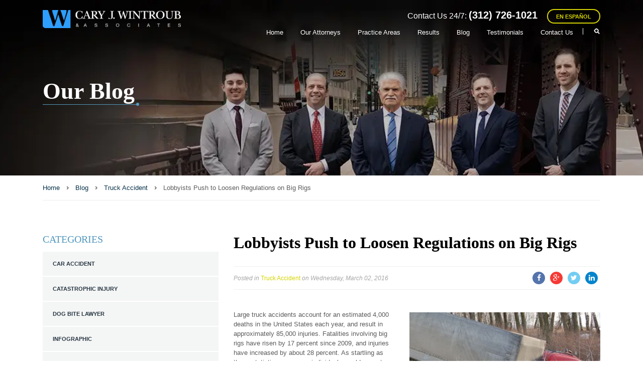

--- FILE ---
content_type: text/html; charset=UTF-8
request_url: https://cjwlaw.com/lobbyists-push-to-loosen-regulations-on-big-rigs/
body_size: 30355
content:
<!DOCTYPE html>
<html lang="en-US" prefix="og: https://ogp.me/ns#">
<head><meta charset="UTF-8"><script>if(navigator.userAgent.match(/MSIE|Internet Explorer/i)||navigator.userAgent.match(/Trident\/7\..*?rv:11/i)){var href=document.location.href;if(!href.match(/[?&]nowprocket/)){if(href.indexOf("?")==-1){if(href.indexOf("#")==-1){document.location.href=href+"?nowprocket=1"}else{document.location.href=href.replace("#","?nowprocket=1#")}}else{if(href.indexOf("#")==-1){document.location.href=href+"&nowprocket=1"}else{document.location.href=href.replace("#","&nowprocket=1#")}}}}</script><script>(()=>{class RocketLazyLoadScripts{constructor(){this.v="2.0.4",this.userEvents=["keydown","keyup","mousedown","mouseup","mousemove","mouseover","mouseout","touchmove","touchstart","touchend","touchcancel","wheel","click","dblclick","input"],this.attributeEvents=["onblur","onclick","oncontextmenu","ondblclick","onfocus","onmousedown","onmouseenter","onmouseleave","onmousemove","onmouseout","onmouseover","onmouseup","onmousewheel","onscroll","onsubmit"]}async t(){this.i(),this.o(),/iP(ad|hone)/.test(navigator.userAgent)&&this.h(),this.u(),this.l(this),this.m(),this.k(this),this.p(this),this._(),await Promise.all([this.R(),this.L()]),this.lastBreath=Date.now(),this.S(this),this.P(),this.D(),this.O(),this.M(),await this.C(this.delayedScripts.normal),await this.C(this.delayedScripts.defer),await this.C(this.delayedScripts.async),await this.T(),await this.F(),await this.j(),await this.A(),window.dispatchEvent(new Event("rocket-allScriptsLoaded")),this.everythingLoaded=!0,this.lastTouchEnd&&await new Promise(t=>setTimeout(t,500-Date.now()+this.lastTouchEnd)),this.I(),this.H(),this.U(),this.W()}i(){this.CSPIssue=sessionStorage.getItem("rocketCSPIssue"),document.addEventListener("securitypolicyviolation",t=>{this.CSPIssue||"script-src-elem"!==t.violatedDirective||"data"!==t.blockedURI||(this.CSPIssue=!0,sessionStorage.setItem("rocketCSPIssue",!0))},{isRocket:!0})}o(){window.addEventListener("pageshow",t=>{this.persisted=t.persisted,this.realWindowLoadedFired=!0},{isRocket:!0}),window.addEventListener("pagehide",()=>{this.onFirstUserAction=null},{isRocket:!0})}h(){let t;function e(e){t=e}window.addEventListener("touchstart",e,{isRocket:!0}),window.addEventListener("touchend",function i(o){o.changedTouches[0]&&t.changedTouches[0]&&Math.abs(o.changedTouches[0].pageX-t.changedTouches[0].pageX)<10&&Math.abs(o.changedTouches[0].pageY-t.changedTouches[0].pageY)<10&&o.timeStamp-t.timeStamp<200&&(window.removeEventListener("touchstart",e,{isRocket:!0}),window.removeEventListener("touchend",i,{isRocket:!0}),"INPUT"===o.target.tagName&&"text"===o.target.type||(o.target.dispatchEvent(new TouchEvent("touchend",{target:o.target,bubbles:!0})),o.target.dispatchEvent(new MouseEvent("mouseover",{target:o.target,bubbles:!0})),o.target.dispatchEvent(new PointerEvent("click",{target:o.target,bubbles:!0,cancelable:!0,detail:1,clientX:o.changedTouches[0].clientX,clientY:o.changedTouches[0].clientY})),event.preventDefault()))},{isRocket:!0})}q(t){this.userActionTriggered||("mousemove"!==t.type||this.firstMousemoveIgnored?"keyup"===t.type||"mouseover"===t.type||"mouseout"===t.type||(this.userActionTriggered=!0,this.onFirstUserAction&&this.onFirstUserAction()):this.firstMousemoveIgnored=!0),"click"===t.type&&t.preventDefault(),t.stopPropagation(),t.stopImmediatePropagation(),"touchstart"===this.lastEvent&&"touchend"===t.type&&(this.lastTouchEnd=Date.now()),"click"===t.type&&(this.lastTouchEnd=0),this.lastEvent=t.type,t.composedPath&&t.composedPath()[0].getRootNode()instanceof ShadowRoot&&(t.rocketTarget=t.composedPath()[0]),this.savedUserEvents.push(t)}u(){this.savedUserEvents=[],this.userEventHandler=this.q.bind(this),this.userEvents.forEach(t=>window.addEventListener(t,this.userEventHandler,{passive:!1,isRocket:!0})),document.addEventListener("visibilitychange",this.userEventHandler,{isRocket:!0})}U(){this.userEvents.forEach(t=>window.removeEventListener(t,this.userEventHandler,{passive:!1,isRocket:!0})),document.removeEventListener("visibilitychange",this.userEventHandler,{isRocket:!0}),this.savedUserEvents.forEach(t=>{(t.rocketTarget||t.target).dispatchEvent(new window[t.constructor.name](t.type,t))})}m(){const t="return false",e=Array.from(this.attributeEvents,t=>"data-rocket-"+t),i="["+this.attributeEvents.join("],[")+"]",o="[data-rocket-"+this.attributeEvents.join("],[data-rocket-")+"]",s=(e,i,o)=>{o&&o!==t&&(e.setAttribute("data-rocket-"+i,o),e["rocket"+i]=new Function("event",o),e.setAttribute(i,t))};new MutationObserver(t=>{for(const n of t)"attributes"===n.type&&(n.attributeName.startsWith("data-rocket-")||this.everythingLoaded?n.attributeName.startsWith("data-rocket-")&&this.everythingLoaded&&this.N(n.target,n.attributeName.substring(12)):s(n.target,n.attributeName,n.target.getAttribute(n.attributeName))),"childList"===n.type&&n.addedNodes.forEach(t=>{if(t.nodeType===Node.ELEMENT_NODE)if(this.everythingLoaded)for(const i of[t,...t.querySelectorAll(o)])for(const t of i.getAttributeNames())e.includes(t)&&this.N(i,t.substring(12));else for(const e of[t,...t.querySelectorAll(i)])for(const t of e.getAttributeNames())this.attributeEvents.includes(t)&&s(e,t,e.getAttribute(t))})}).observe(document,{subtree:!0,childList:!0,attributeFilter:[...this.attributeEvents,...e]})}I(){this.attributeEvents.forEach(t=>{document.querySelectorAll("[data-rocket-"+t+"]").forEach(e=>{this.N(e,t)})})}N(t,e){const i=t.getAttribute("data-rocket-"+e);i&&(t.setAttribute(e,i),t.removeAttribute("data-rocket-"+e))}k(t){Object.defineProperty(HTMLElement.prototype,"onclick",{get(){return this.rocketonclick||null},set(e){this.rocketonclick=e,this.setAttribute(t.everythingLoaded?"onclick":"data-rocket-onclick","this.rocketonclick(event)")}})}S(t){function e(e,i){let o=e[i];e[i]=null,Object.defineProperty(e,i,{get:()=>o,set(s){t.everythingLoaded?o=s:e["rocket"+i]=o=s}})}e(document,"onreadystatechange"),e(window,"onload"),e(window,"onpageshow");try{Object.defineProperty(document,"readyState",{get:()=>t.rocketReadyState,set(e){t.rocketReadyState=e},configurable:!0}),document.readyState="loading"}catch(t){console.log("WPRocket DJE readyState conflict, bypassing")}}l(t){this.originalAddEventListener=EventTarget.prototype.addEventListener,this.originalRemoveEventListener=EventTarget.prototype.removeEventListener,this.savedEventListeners=[],EventTarget.prototype.addEventListener=function(e,i,o){o&&o.isRocket||!t.B(e,this)&&!t.userEvents.includes(e)||t.B(e,this)&&!t.userActionTriggered||e.startsWith("rocket-")||t.everythingLoaded?t.originalAddEventListener.call(this,e,i,o):(t.savedEventListeners.push({target:this,remove:!1,type:e,func:i,options:o}),"mouseenter"!==e&&"mouseleave"!==e||t.originalAddEventListener.call(this,e,t.savedUserEvents.push,o))},EventTarget.prototype.removeEventListener=function(e,i,o){o&&o.isRocket||!t.B(e,this)&&!t.userEvents.includes(e)||t.B(e,this)&&!t.userActionTriggered||e.startsWith("rocket-")||t.everythingLoaded?t.originalRemoveEventListener.call(this,e,i,o):t.savedEventListeners.push({target:this,remove:!0,type:e,func:i,options:o})}}J(t,e){this.savedEventListeners=this.savedEventListeners.filter(i=>{let o=i.type,s=i.target||window;return e!==o||t!==s||(this.B(o,s)&&(i.type="rocket-"+o),this.$(i),!1)})}H(){EventTarget.prototype.addEventListener=this.originalAddEventListener,EventTarget.prototype.removeEventListener=this.originalRemoveEventListener,this.savedEventListeners.forEach(t=>this.$(t))}$(t){t.remove?this.originalRemoveEventListener.call(t.target,t.type,t.func,t.options):this.originalAddEventListener.call(t.target,t.type,t.func,t.options)}p(t){let e;function i(e){return t.everythingLoaded?e:e.split(" ").map(t=>"load"===t||t.startsWith("load.")?"rocket-jquery-load":t).join(" ")}function o(o){function s(e){const s=o.fn[e];o.fn[e]=o.fn.init.prototype[e]=function(){return this[0]===window&&t.userActionTriggered&&("string"==typeof arguments[0]||arguments[0]instanceof String?arguments[0]=i(arguments[0]):"object"==typeof arguments[0]&&Object.keys(arguments[0]).forEach(t=>{const e=arguments[0][t];delete arguments[0][t],arguments[0][i(t)]=e})),s.apply(this,arguments),this}}if(o&&o.fn&&!t.allJQueries.includes(o)){const e={DOMContentLoaded:[],"rocket-DOMContentLoaded":[]};for(const t in e)document.addEventListener(t,()=>{e[t].forEach(t=>t())},{isRocket:!0});o.fn.ready=o.fn.init.prototype.ready=function(i){function s(){parseInt(o.fn.jquery)>2?setTimeout(()=>i.bind(document)(o)):i.bind(document)(o)}return"function"==typeof i&&(t.realDomReadyFired?!t.userActionTriggered||t.fauxDomReadyFired?s():e["rocket-DOMContentLoaded"].push(s):e.DOMContentLoaded.push(s)),o([])},s("on"),s("one"),s("off"),t.allJQueries.push(o)}e=o}t.allJQueries=[],o(window.jQuery),Object.defineProperty(window,"jQuery",{get:()=>e,set(t){o(t)}})}P(){const t=new Map;document.write=document.writeln=function(e){const i=document.currentScript,o=document.createRange(),s=i.parentElement;let n=t.get(i);void 0===n&&(n=i.nextSibling,t.set(i,n));const c=document.createDocumentFragment();o.setStart(c,0),c.appendChild(o.createContextualFragment(e)),s.insertBefore(c,n)}}async R(){return new Promise(t=>{this.userActionTriggered?t():this.onFirstUserAction=t})}async L(){return new Promise(t=>{document.addEventListener("DOMContentLoaded",()=>{this.realDomReadyFired=!0,t()},{isRocket:!0})})}async j(){return this.realWindowLoadedFired?Promise.resolve():new Promise(t=>{window.addEventListener("load",t,{isRocket:!0})})}M(){this.pendingScripts=[];this.scriptsMutationObserver=new MutationObserver(t=>{for(const e of t)e.addedNodes.forEach(t=>{"SCRIPT"!==t.tagName||t.noModule||t.isWPRocket||this.pendingScripts.push({script:t,promise:new Promise(e=>{const i=()=>{const i=this.pendingScripts.findIndex(e=>e.script===t);i>=0&&this.pendingScripts.splice(i,1),e()};t.addEventListener("load",i,{isRocket:!0}),t.addEventListener("error",i,{isRocket:!0}),setTimeout(i,1e3)})})})}),this.scriptsMutationObserver.observe(document,{childList:!0,subtree:!0})}async F(){await this.X(),this.pendingScripts.length?(await this.pendingScripts[0].promise,await this.F()):this.scriptsMutationObserver.disconnect()}D(){this.delayedScripts={normal:[],async:[],defer:[]},document.querySelectorAll("script[type$=rocketlazyloadscript]").forEach(t=>{t.hasAttribute("data-rocket-src")?t.hasAttribute("async")&&!1!==t.async?this.delayedScripts.async.push(t):t.hasAttribute("defer")&&!1!==t.defer||"module"===t.getAttribute("data-rocket-type")?this.delayedScripts.defer.push(t):this.delayedScripts.normal.push(t):this.delayedScripts.normal.push(t)})}async _(){await this.L();let t=[];document.querySelectorAll("script[type$=rocketlazyloadscript][data-rocket-src]").forEach(e=>{let i=e.getAttribute("data-rocket-src");if(i&&!i.startsWith("data:")){i.startsWith("//")&&(i=location.protocol+i);try{const o=new URL(i).origin;o!==location.origin&&t.push({src:o,crossOrigin:e.crossOrigin||"module"===e.getAttribute("data-rocket-type")})}catch(t){}}}),t=[...new Map(t.map(t=>[JSON.stringify(t),t])).values()],this.Y(t,"preconnect")}async G(t){if(await this.K(),!0!==t.noModule||!("noModule"in HTMLScriptElement.prototype))return new Promise(e=>{let i;function o(){(i||t).setAttribute("data-rocket-status","executed"),e()}try{if(navigator.userAgent.includes("Firefox/")||""===navigator.vendor||this.CSPIssue)i=document.createElement("script"),[...t.attributes].forEach(t=>{let e=t.nodeName;"type"!==e&&("data-rocket-type"===e&&(e="type"),"data-rocket-src"===e&&(e="src"),i.setAttribute(e,t.nodeValue))}),t.text&&(i.text=t.text),t.nonce&&(i.nonce=t.nonce),i.hasAttribute("src")?(i.addEventListener("load",o,{isRocket:!0}),i.addEventListener("error",()=>{i.setAttribute("data-rocket-status","failed-network"),e()},{isRocket:!0}),setTimeout(()=>{i.isConnected||e()},1)):(i.text=t.text,o()),i.isWPRocket=!0,t.parentNode.replaceChild(i,t);else{const i=t.getAttribute("data-rocket-type"),s=t.getAttribute("data-rocket-src");i?(t.type=i,t.removeAttribute("data-rocket-type")):t.removeAttribute("type"),t.addEventListener("load",o,{isRocket:!0}),t.addEventListener("error",i=>{this.CSPIssue&&i.target.src.startsWith("data:")?(console.log("WPRocket: CSP fallback activated"),t.removeAttribute("src"),this.G(t).then(e)):(t.setAttribute("data-rocket-status","failed-network"),e())},{isRocket:!0}),s?(t.fetchPriority="high",t.removeAttribute("data-rocket-src"),t.src=s):t.src="data:text/javascript;base64,"+window.btoa(unescape(encodeURIComponent(t.text)))}}catch(i){t.setAttribute("data-rocket-status","failed-transform"),e()}});t.setAttribute("data-rocket-status","skipped")}async C(t){const e=t.shift();return e?(e.isConnected&&await this.G(e),this.C(t)):Promise.resolve()}O(){this.Y([...this.delayedScripts.normal,...this.delayedScripts.defer,...this.delayedScripts.async],"preload")}Y(t,e){this.trash=this.trash||[];let i=!0;var o=document.createDocumentFragment();t.forEach(t=>{const s=t.getAttribute&&t.getAttribute("data-rocket-src")||t.src;if(s&&!s.startsWith("data:")){const n=document.createElement("link");n.href=s,n.rel=e,"preconnect"!==e&&(n.as="script",n.fetchPriority=i?"high":"low"),t.getAttribute&&"module"===t.getAttribute("data-rocket-type")&&(n.crossOrigin=!0),t.crossOrigin&&(n.crossOrigin=t.crossOrigin),t.integrity&&(n.integrity=t.integrity),t.nonce&&(n.nonce=t.nonce),o.appendChild(n),this.trash.push(n),i=!1}}),document.head.appendChild(o)}W(){this.trash.forEach(t=>t.remove())}async T(){try{document.readyState="interactive"}catch(t){}this.fauxDomReadyFired=!0;try{await this.K(),this.J(document,"readystatechange"),document.dispatchEvent(new Event("rocket-readystatechange")),await this.K(),document.rocketonreadystatechange&&document.rocketonreadystatechange(),await this.K(),this.J(document,"DOMContentLoaded"),document.dispatchEvent(new Event("rocket-DOMContentLoaded")),await this.K(),this.J(window,"DOMContentLoaded"),window.dispatchEvent(new Event("rocket-DOMContentLoaded"))}catch(t){console.error(t)}}async A(){try{document.readyState="complete"}catch(t){}try{await this.K(),this.J(document,"readystatechange"),document.dispatchEvent(new Event("rocket-readystatechange")),await this.K(),document.rocketonreadystatechange&&document.rocketonreadystatechange(),await this.K(),this.J(window,"load"),window.dispatchEvent(new Event("rocket-load")),await this.K(),window.rocketonload&&window.rocketonload(),await this.K(),this.allJQueries.forEach(t=>t(window).trigger("rocket-jquery-load")),await this.K(),this.J(window,"pageshow");const t=new Event("rocket-pageshow");t.persisted=this.persisted,window.dispatchEvent(t),await this.K(),window.rocketonpageshow&&window.rocketonpageshow({persisted:this.persisted})}catch(t){console.error(t)}}async K(){Date.now()-this.lastBreath>45&&(await this.X(),this.lastBreath=Date.now())}async X(){return document.hidden?new Promise(t=>setTimeout(t)):new Promise(t=>requestAnimationFrame(t))}B(t,e){return e===document&&"readystatechange"===t||(e===document&&"DOMContentLoaded"===t||(e===window&&"DOMContentLoaded"===t||(e===window&&"load"===t||e===window&&"pageshow"===t)))}static run(){(new RocketLazyLoadScripts).t()}}RocketLazyLoadScripts.run()})();</script>
<!-- Google Tag Manager -->
<script type="rocketlazyloadscript">(function(w,d,s,l,i){w[l]=w[l]||[];w[l].push({'gtm.start':
new Date().getTime(),event:'gtm.js'});var f=d.getElementsByTagName(s)[0],
j=d.createElement(s),dl=l!='dataLayer'?'&l='+l:'';j.async=true;j.src=
'https://www.googletagmanager.com/gtm.js?id='+i+dl;f.parentNode.insertBefore(j,f);
})(window,document,'script','dataLayer','GTM-NRRHS56');</script>
<!-- End Google Tag Manager -->
	
	<meta name="viewport" content="width=device-width, initial-scale=1.0, maximum-scale=5.0">
	<link rel="profile" href="http://gmpg.org/xfn/11">
	<link rel="pingback" href="https://cjwlaw.com/xmlrpc.php">
    <link rel="icon" href="https://cjwlaw.com/favicon.ico" type="image/x-icon" />
		<style></style>
	
<!-- Search Engine Optimization by Rank Math - https://rankmath.com/ -->
<title>Truck Regulations | Chicago Truck Accident Lawyers</title>
<link data-rocket-preload as="style" href="https://fonts.googleapis.com/css?family=Istok%2BWeb%3A400%2C400i%2C700%7CPlayfair%2BDisplay%3A400%2C400i%2C700&#038;subset=latin&#038;display=swap" rel="preload">
<link href="https://fonts.googleapis.com/css?family=Istok%2BWeb%3A400%2C400i%2C700%7CPlayfair%2BDisplay%3A400%2C400i%2C700&#038;subset=latin&#038;display=swap" media="print" onload="this.media=&#039;all&#039;" rel="stylesheet">
<style id="wpr-usedcss">img:is([sizes=auto i],[sizes^="auto," i]){contain-intrinsic-size:3000px 1500px}img.emoji{display:inline!important;border:none!important;box-shadow:none!important;height:1em!important;width:1em!important;margin:0 .07em!important;vertical-align:-.1em!important;background:0 0!important;padding:0!important}:where(.wp-block-button__link){border-radius:9999px;box-shadow:none;padding:calc(.667em + 2px) calc(1.333em + 2px);text-decoration:none}:root :where(.wp-block-button .wp-block-button__link.is-style-outline),:root :where(.wp-block-button.is-style-outline>.wp-block-button__link){border:2px solid;padding:.667em 1.333em}:root :where(.wp-block-button .wp-block-button__link.is-style-outline:not(.has-text-color)),:root :where(.wp-block-button.is-style-outline>.wp-block-button__link:not(.has-text-color)){color:currentColor}:root :where(.wp-block-button .wp-block-button__link.is-style-outline:not(.has-background)),:root :where(.wp-block-button.is-style-outline>.wp-block-button__link:not(.has-background)){background-color:initial;background-image:none}:where(.wp-block-calendar table:not(.has-background) th){background:#ddd}:where(.wp-block-columns){margin-bottom:1.75em}:where(.wp-block-columns.has-background){padding:1.25em 2.375em}:where(.wp-block-post-comments input[type=submit]){border:none}:where(.wp-block-cover-image:not(.has-text-color)),:where(.wp-block-cover:not(.has-text-color)){color:#fff}:where(.wp-block-cover-image.is-light:not(.has-text-color)),:where(.wp-block-cover.is-light:not(.has-text-color)){color:#000}:root :where(.wp-block-cover h1:not(.has-text-color)),:root :where(.wp-block-cover h2:not(.has-text-color)),:root :where(.wp-block-cover h3:not(.has-text-color)),:root :where(.wp-block-cover h4:not(.has-text-color)),:root :where(.wp-block-cover h5:not(.has-text-color)),:root :where(.wp-block-cover h6:not(.has-text-color)),:root :where(.wp-block-cover p:not(.has-text-color)){color:inherit}:where(.wp-block-file){margin-bottom:1.5em}:where(.wp-block-file__button){border-radius:2em;display:inline-block;padding:.5em 1em}:where(.wp-block-file__button):is(a):active,:where(.wp-block-file__button):is(a):focus,:where(.wp-block-file__button):is(a):hover,:where(.wp-block-file__button):is(a):visited{box-shadow:none;color:#fff;opacity:.85;text-decoration:none}:where(.wp-block-group.wp-block-group-is-layout-constrained){position:relative}:root :where(.wp-block-image.is-style-rounded img,.wp-block-image .is-style-rounded img){border-radius:9999px}:where(.wp-block-latest-comments:not([style*=line-height] .wp-block-latest-comments__comment)){line-height:1.1}:where(.wp-block-latest-comments:not([style*=line-height] .wp-block-latest-comments__comment-excerpt p)){line-height:1.8}:root :where(.wp-block-latest-posts.is-grid){padding:0}:root :where(.wp-block-latest-posts.wp-block-latest-posts__list){padding-left:0}ul{box-sizing:border-box}:root :where(.wp-block-list.has-background){padding:1.25em 2.375em}:where(.wp-block-navigation.has-background .wp-block-navigation-item a:not(.wp-element-button)),:where(.wp-block-navigation.has-background .wp-block-navigation-submenu a:not(.wp-element-button)){padding:.5em 1em}:where(.wp-block-navigation .wp-block-navigation__submenu-container .wp-block-navigation-item a:not(.wp-element-button)),:where(.wp-block-navigation .wp-block-navigation__submenu-container .wp-block-navigation-submenu a:not(.wp-element-button)),:where(.wp-block-navigation .wp-block-navigation__submenu-container .wp-block-navigation-submenu button.wp-block-navigation-item__content),:where(.wp-block-navigation .wp-block-navigation__submenu-container .wp-block-pages-list__item button.wp-block-navigation-item__content){padding:.5em 1em}:root :where(p.has-background){padding:1.25em 2.375em}:where(p.has-text-color:not(.has-link-color)) a{color:inherit}:where(.wp-block-post-comments-form) input:not([type=submit]),:where(.wp-block-post-comments-form) textarea{border:1px solid #949494;font-family:inherit;font-size:1em}:where(.wp-block-post-comments-form) input:where(:not([type=submit]):not([type=checkbox])),:where(.wp-block-post-comments-form) textarea{padding:calc(.667em + 2px)}:where(.wp-block-post-excerpt){box-sizing:border-box;margin-bottom:var(--wp--style--block-gap);margin-top:var(--wp--style--block-gap)}:where(.wp-block-preformatted.has-background){padding:1.25em 2.375em}:where(.wp-block-search__button){border:1px solid #ccc;padding:6px 10px}:where(.wp-block-search__input){font-family:inherit;font-size:inherit;font-style:inherit;font-weight:inherit;letter-spacing:inherit;line-height:inherit;text-transform:inherit}:where(.wp-block-search__button-inside .wp-block-search__inside-wrapper){border:1px solid #949494;box-sizing:border-box;padding:4px}:where(.wp-block-search__button-inside .wp-block-search__inside-wrapper) .wp-block-search__input{border:none;border-radius:0;padding:0 4px}:where(.wp-block-search__button-inside .wp-block-search__inside-wrapper) .wp-block-search__input:focus{outline:0}:where(.wp-block-search__button-inside .wp-block-search__inside-wrapper) :where(.wp-block-search__button){padding:4px 8px}:root :where(.wp-block-separator.is-style-dots){height:auto;line-height:1;text-align:center}:root :where(.wp-block-separator.is-style-dots):before{color:currentColor;content:"···";font-family:serif;font-size:1.5em;letter-spacing:2em;padding-left:2em}:root :where(.wp-block-site-logo.is-style-rounded){border-radius:9999px}:where(.wp-block-social-links:not(.is-style-logos-only)) .wp-social-link{background-color:#f0f0f0;color:#444}:where(.wp-block-social-links:not(.is-style-logos-only)) .wp-social-link-amazon{background-color:#f90;color:#fff}:where(.wp-block-social-links:not(.is-style-logos-only)) .wp-social-link-bandcamp{background-color:#1ea0c3;color:#fff}:where(.wp-block-social-links:not(.is-style-logos-only)) .wp-social-link-behance{background-color:#0757fe;color:#fff}:where(.wp-block-social-links:not(.is-style-logos-only)) .wp-social-link-bluesky{background-color:#0a7aff;color:#fff}:where(.wp-block-social-links:not(.is-style-logos-only)) .wp-social-link-codepen{background-color:#1e1f26;color:#fff}:where(.wp-block-social-links:not(.is-style-logos-only)) .wp-social-link-deviantart{background-color:#02e49b;color:#fff}:where(.wp-block-social-links:not(.is-style-logos-only)) .wp-social-link-discord{background-color:#5865f2;color:#fff}:where(.wp-block-social-links:not(.is-style-logos-only)) .wp-social-link-dribbble{background-color:#e94c89;color:#fff}:where(.wp-block-social-links:not(.is-style-logos-only)) .wp-social-link-dropbox{background-color:#4280ff;color:#fff}:where(.wp-block-social-links:not(.is-style-logos-only)) .wp-social-link-etsy{background-color:#f45800;color:#fff}:where(.wp-block-social-links:not(.is-style-logos-only)) .wp-social-link-facebook{background-color:#0866ff;color:#fff}:where(.wp-block-social-links:not(.is-style-logos-only)) .wp-social-link-fivehundredpx{background-color:#000;color:#fff}:where(.wp-block-social-links:not(.is-style-logos-only)) .wp-social-link-flickr{background-color:#0461dd;color:#fff}:where(.wp-block-social-links:not(.is-style-logos-only)) .wp-social-link-foursquare{background-color:#e65678;color:#fff}:where(.wp-block-social-links:not(.is-style-logos-only)) .wp-social-link-github{background-color:#24292d;color:#fff}:where(.wp-block-social-links:not(.is-style-logos-only)) .wp-social-link-goodreads{background-color:#eceadd;color:#382110}:where(.wp-block-social-links:not(.is-style-logos-only)) .wp-social-link-google{background-color:#ea4434;color:#fff}:where(.wp-block-social-links:not(.is-style-logos-only)) .wp-social-link-gravatar{background-color:#1d4fc4;color:#fff}:where(.wp-block-social-links:not(.is-style-logos-only)) .wp-social-link-instagram{background-color:#f00075;color:#fff}:where(.wp-block-social-links:not(.is-style-logos-only)) .wp-social-link-lastfm{background-color:#e21b24;color:#fff}:where(.wp-block-social-links:not(.is-style-logos-only)) .wp-social-link-linkedin{background-color:#0d66c2;color:#fff}:where(.wp-block-social-links:not(.is-style-logos-only)) .wp-social-link-mastodon{background-color:#3288d4;color:#fff}:where(.wp-block-social-links:not(.is-style-logos-only)) .wp-social-link-medium{background-color:#000;color:#fff}:where(.wp-block-social-links:not(.is-style-logos-only)) .wp-social-link-meetup{background-color:#f6405f;color:#fff}:where(.wp-block-social-links:not(.is-style-logos-only)) .wp-social-link-patreon{background-color:#000;color:#fff}:where(.wp-block-social-links:not(.is-style-logos-only)) .wp-social-link-pinterest{background-color:#e60122;color:#fff}:where(.wp-block-social-links:not(.is-style-logos-only)) .wp-social-link-pocket{background-color:#ef4155;color:#fff}:where(.wp-block-social-links:not(.is-style-logos-only)) .wp-social-link-reddit{background-color:#ff4500;color:#fff}:where(.wp-block-social-links:not(.is-style-logos-only)) .wp-social-link-skype{background-color:#0478d7;color:#fff}:where(.wp-block-social-links:not(.is-style-logos-only)) .wp-social-link-snapchat{background-color:#fefc00;color:#fff;stroke:#000}:where(.wp-block-social-links:not(.is-style-logos-only)) .wp-social-link-soundcloud{background-color:#ff5600;color:#fff}:where(.wp-block-social-links:not(.is-style-logos-only)) .wp-social-link-spotify{background-color:#1bd760;color:#fff}:where(.wp-block-social-links:not(.is-style-logos-only)) .wp-social-link-telegram{background-color:#2aabee;color:#fff}:where(.wp-block-social-links:not(.is-style-logos-only)) .wp-social-link-threads{background-color:#000;color:#fff}:where(.wp-block-social-links:not(.is-style-logos-only)) .wp-social-link-tiktok{background-color:#000;color:#fff}:where(.wp-block-social-links:not(.is-style-logos-only)) .wp-social-link-tumblr{background-color:#011835;color:#fff}:where(.wp-block-social-links:not(.is-style-logos-only)) .wp-social-link-twitch{background-color:#6440a4;color:#fff}:where(.wp-block-social-links:not(.is-style-logos-only)) .wp-social-link-twitter{background-color:#1da1f2;color:#fff}:where(.wp-block-social-links:not(.is-style-logos-only)) .wp-social-link-vimeo{background-color:#1eb7ea;color:#fff}:where(.wp-block-social-links:not(.is-style-logos-only)) .wp-social-link-vk{background-color:#4680c2;color:#fff}:where(.wp-block-social-links:not(.is-style-logos-only)) .wp-social-link-wordpress{background-color:#3499cd;color:#fff}:where(.wp-block-social-links:not(.is-style-logos-only)) .wp-social-link-whatsapp{background-color:#25d366;color:#fff}:where(.wp-block-social-links:not(.is-style-logos-only)) .wp-social-link-x{background-color:#000;color:#fff}:where(.wp-block-social-links:not(.is-style-logos-only)) .wp-social-link-yelp{background-color:#d32422;color:#fff}:where(.wp-block-social-links:not(.is-style-logos-only)) .wp-social-link-youtube{background-color:red;color:#fff}:where(.wp-block-social-links.is-style-logos-only) .wp-social-link{background:0 0}:where(.wp-block-social-links.is-style-logos-only) .wp-social-link svg{height:1.25em;width:1.25em}:where(.wp-block-social-links.is-style-logos-only) .wp-social-link-amazon{color:#f90}:where(.wp-block-social-links.is-style-logos-only) .wp-social-link-bandcamp{color:#1ea0c3}:where(.wp-block-social-links.is-style-logos-only) .wp-social-link-behance{color:#0757fe}:where(.wp-block-social-links.is-style-logos-only) .wp-social-link-bluesky{color:#0a7aff}:where(.wp-block-social-links.is-style-logos-only) .wp-social-link-codepen{color:#1e1f26}:where(.wp-block-social-links.is-style-logos-only) .wp-social-link-deviantart{color:#02e49b}:where(.wp-block-social-links.is-style-logos-only) .wp-social-link-discord{color:#5865f2}:where(.wp-block-social-links.is-style-logos-only) .wp-social-link-dribbble{color:#e94c89}:where(.wp-block-social-links.is-style-logos-only) .wp-social-link-dropbox{color:#4280ff}:where(.wp-block-social-links.is-style-logos-only) .wp-social-link-etsy{color:#f45800}:where(.wp-block-social-links.is-style-logos-only) .wp-social-link-facebook{color:#0866ff}:where(.wp-block-social-links.is-style-logos-only) .wp-social-link-fivehundredpx{color:#000}:where(.wp-block-social-links.is-style-logos-only) .wp-social-link-flickr{color:#0461dd}:where(.wp-block-social-links.is-style-logos-only) .wp-social-link-foursquare{color:#e65678}:where(.wp-block-social-links.is-style-logos-only) .wp-social-link-github{color:#24292d}:where(.wp-block-social-links.is-style-logos-only) .wp-social-link-goodreads{color:#382110}:where(.wp-block-social-links.is-style-logos-only) .wp-social-link-google{color:#ea4434}:where(.wp-block-social-links.is-style-logos-only) .wp-social-link-gravatar{color:#1d4fc4}:where(.wp-block-social-links.is-style-logos-only) .wp-social-link-instagram{color:#f00075}:where(.wp-block-social-links.is-style-logos-only) .wp-social-link-lastfm{color:#e21b24}:where(.wp-block-social-links.is-style-logos-only) .wp-social-link-linkedin{color:#0d66c2}:where(.wp-block-social-links.is-style-logos-only) .wp-social-link-mastodon{color:#3288d4}:where(.wp-block-social-links.is-style-logos-only) .wp-social-link-medium{color:#000}:where(.wp-block-social-links.is-style-logos-only) .wp-social-link-meetup{color:#f6405f}:where(.wp-block-social-links.is-style-logos-only) .wp-social-link-patreon{color:#000}:where(.wp-block-social-links.is-style-logos-only) .wp-social-link-pinterest{color:#e60122}:where(.wp-block-social-links.is-style-logos-only) .wp-social-link-pocket{color:#ef4155}:where(.wp-block-social-links.is-style-logos-only) .wp-social-link-reddit{color:#ff4500}:where(.wp-block-social-links.is-style-logos-only) .wp-social-link-skype{color:#0478d7}:where(.wp-block-social-links.is-style-logos-only) .wp-social-link-snapchat{color:#fff;stroke:#000}:where(.wp-block-social-links.is-style-logos-only) .wp-social-link-soundcloud{color:#ff5600}:where(.wp-block-social-links.is-style-logos-only) .wp-social-link-spotify{color:#1bd760}:where(.wp-block-social-links.is-style-logos-only) .wp-social-link-telegram{color:#2aabee}:where(.wp-block-social-links.is-style-logos-only) .wp-social-link-threads{color:#000}:where(.wp-block-social-links.is-style-logos-only) .wp-social-link-tiktok{color:#000}:where(.wp-block-social-links.is-style-logos-only) .wp-social-link-tumblr{color:#011835}:where(.wp-block-social-links.is-style-logos-only) .wp-social-link-twitch{color:#6440a4}:where(.wp-block-social-links.is-style-logos-only) .wp-social-link-twitter{color:#1da1f2}:where(.wp-block-social-links.is-style-logos-only) .wp-social-link-vimeo{color:#1eb7ea}:where(.wp-block-social-links.is-style-logos-only) .wp-social-link-vk{color:#4680c2}:where(.wp-block-social-links.is-style-logos-only) .wp-social-link-whatsapp{color:#25d366}:where(.wp-block-social-links.is-style-logos-only) .wp-social-link-wordpress{color:#3499cd}:where(.wp-block-social-links.is-style-logos-only) .wp-social-link-x{color:#000}:where(.wp-block-social-links.is-style-logos-only) .wp-social-link-yelp{color:#d32422}:where(.wp-block-social-links.is-style-logos-only) .wp-social-link-youtube{color:red}:root :where(.wp-block-social-links .wp-social-link a){padding:.25em}:root :where(.wp-block-social-links.is-style-logos-only .wp-social-link a){padding:0}:root :where(.wp-block-social-links.is-style-pill-shape .wp-social-link a){padding-left:.6666666667em;padding-right:.6666666667em}:root :where(.wp-block-tag-cloud.is-style-outline){display:flex;flex-wrap:wrap;gap:1ch}:root :where(.wp-block-tag-cloud.is-style-outline a){border:1px solid;font-size:unset!important;margin-right:0;padding:1ch 2ch;text-decoration:none!important}:root :where(.wp-block-table-of-contents){box-sizing:border-box}:where(.wp-block-term-description){box-sizing:border-box;margin-bottom:var(--wp--style--block-gap);margin-top:var(--wp--style--block-gap)}:where(pre.wp-block-verse){font-family:inherit}:root{--wp--preset--font-size--normal:16px;--wp--preset--font-size--huge:42px}html :where(.has-border-color){border-style:solid}html :where([style*=border-top-color]){border-top-style:solid}html :where([style*=border-right-color]){border-right-style:solid}html :where([style*=border-bottom-color]){border-bottom-style:solid}html :where([style*=border-left-color]){border-left-style:solid}html :where([style*=border-width]){border-style:solid}html :where([style*=border-top-width]){border-top-style:solid}html :where([style*=border-right-width]){border-right-style:solid}html :where([style*=border-bottom-width]){border-bottom-style:solid}html :where([style*=border-left-width]){border-left-style:solid}html :where(img[class*=wp-image-]){height:auto;max-width:100%}:where(figure){margin:0 0 1em}html :where(.is-position-sticky){--wp-admin--admin-bar--position-offset:var(--wp-admin--admin-bar--height,0px)}@media screen and (max-width:600px){html :where(.is-position-sticky){--wp-admin--admin-bar--position-offset:0px}}:root{--wp--preset--aspect-ratio--square:1;--wp--preset--aspect-ratio--4-3:4/3;--wp--preset--aspect-ratio--3-4:3/4;--wp--preset--aspect-ratio--3-2:3/2;--wp--preset--aspect-ratio--2-3:2/3;--wp--preset--aspect-ratio--16-9:16/9;--wp--preset--aspect-ratio--9-16:9/16;--wp--preset--color--black:#000000;--wp--preset--color--cyan-bluish-gray:#abb8c3;--wp--preset--color--white:#ffffff;--wp--preset--color--pale-pink:#f78da7;--wp--preset--color--vivid-red:#cf2e2e;--wp--preset--color--luminous-vivid-orange:#ff6900;--wp--preset--color--luminous-vivid-amber:#fcb900;--wp--preset--color--light-green-cyan:#7bdcb5;--wp--preset--color--vivid-green-cyan:#00d084;--wp--preset--color--pale-cyan-blue:#8ed1fc;--wp--preset--color--vivid-cyan-blue:#0693e3;--wp--preset--color--vivid-purple:#9b51e0;--wp--preset--gradient--vivid-cyan-blue-to-vivid-purple:linear-gradient(135deg,rgba(6, 147, 227, 1) 0%,rgb(155, 81, 224) 100%);--wp--preset--gradient--light-green-cyan-to-vivid-green-cyan:linear-gradient(135deg,rgb(122, 220, 180) 0%,rgb(0, 208, 130) 100%);--wp--preset--gradient--luminous-vivid-amber-to-luminous-vivid-orange:linear-gradient(135deg,rgba(252, 185, 0, 1) 0%,rgba(255, 105, 0, 1) 100%);--wp--preset--gradient--luminous-vivid-orange-to-vivid-red:linear-gradient(135deg,rgba(255, 105, 0, 1) 0%,rgb(207, 46, 46) 100%);--wp--preset--gradient--very-light-gray-to-cyan-bluish-gray:linear-gradient(135deg,rgb(238, 238, 238) 0%,rgb(169, 184, 195) 100%);--wp--preset--gradient--cool-to-warm-spectrum:linear-gradient(135deg,rgb(74, 234, 220) 0%,rgb(151, 120, 209) 20%,rgb(207, 42, 186) 40%,rgb(238, 44, 130) 60%,rgb(251, 105, 98) 80%,rgb(254, 248, 76) 100%);--wp--preset--gradient--blush-light-purple:linear-gradient(135deg,rgb(255, 206, 236) 0%,rgb(152, 150, 240) 100%);--wp--preset--gradient--blush-bordeaux:linear-gradient(135deg,rgb(254, 205, 165) 0%,rgb(254, 45, 45) 50%,rgb(107, 0, 62) 100%);--wp--preset--gradient--luminous-dusk:linear-gradient(135deg,rgb(255, 203, 112) 0%,rgb(199, 81, 192) 50%,rgb(65, 88, 208) 100%);--wp--preset--gradient--pale-ocean:linear-gradient(135deg,rgb(255, 245, 203) 0%,rgb(182, 227, 212) 50%,rgb(51, 167, 181) 100%);--wp--preset--gradient--electric-grass:linear-gradient(135deg,rgb(202, 248, 128) 0%,rgb(113, 206, 126) 100%);--wp--preset--gradient--midnight:linear-gradient(135deg,rgb(2, 3, 129) 0%,rgb(40, 116, 252) 100%);--wp--preset--font-size--small:13px;--wp--preset--font-size--medium:20px;--wp--preset--font-size--large:36px;--wp--preset--font-size--x-large:42px;--wp--preset--spacing--20:0.44rem;--wp--preset--spacing--30:0.67rem;--wp--preset--spacing--40:1rem;--wp--preset--spacing--50:1.5rem;--wp--preset--spacing--60:2.25rem;--wp--preset--spacing--70:3.38rem;--wp--preset--spacing--80:5.06rem;--wp--preset--shadow--natural:6px 6px 9px rgba(0, 0, 0, .2);--wp--preset--shadow--deep:12px 12px 50px rgba(0, 0, 0, .4);--wp--preset--shadow--sharp:6px 6px 0px rgba(0, 0, 0, .2);--wp--preset--shadow--outlined:6px 6px 0px -3px rgba(255, 255, 255, 1),6px 6px rgba(0, 0, 0, 1);--wp--preset--shadow--crisp:6px 6px 0px rgba(0, 0, 0, 1)}:where(.is-layout-flex){gap:.5em}:where(.is-layout-grid){gap:.5em}:where(.wp-block-post-template.is-layout-flex){gap:1.25em}:where(.wp-block-post-template.is-layout-grid){gap:1.25em}:where(.wp-block-columns.is-layout-flex){gap:2em}:where(.wp-block-columns.is-layout-grid){gap:2em}:root :where(.wp-block-pullquote){font-size:1.5em;line-height:1.6}.wpcf7 .screen-reader-response{position:absolute;overflow:hidden;clip:rect(1px,1px,1px,1px);clip-path:inset(50%);height:1px;width:1px;margin:-1px;padding:0;border:0;word-wrap:normal!important}.wpcf7 .hidden-fields-container{display:none}.wpcf7 form .wpcf7-response-output{margin:2em .5em 1em;padding:.2em 1em;border:2px solid #00a0d2}.wpcf7 form.init .wpcf7-response-output,.wpcf7 form.resetting .wpcf7-response-output,.wpcf7 form.submitting .wpcf7-response-output{display:none}.wpcf7 form.sent .wpcf7-response-output{border-color:#46b450}.wpcf7 form.aborted .wpcf7-response-output,.wpcf7 form.failed .wpcf7-response-output{border-color:#dc3232}.wpcf7 form.spam .wpcf7-response-output{border-color:#f56e28}.wpcf7 form.invalid .wpcf7-response-output,.wpcf7 form.payment-required .wpcf7-response-output,.wpcf7 form.unaccepted .wpcf7-response-output{border-color:#ffb900}.wpcf7-form-control-wrap{position:relative}.wpcf7-not-valid-tip{color:#dc3232;font-size:1em;font-weight:400;display:block}.use-floating-validation-tip .wpcf7-not-valid-tip{position:relative;top:-2ex;left:1em;z-index:100;border:1px solid #dc3232;background:#fff;padding:.2em .8em;width:24em}.wpcf7-spinner{visibility:hidden;display:inline-block;background-color:#23282d;opacity:.75;width:24px;height:24px;border:none;border-radius:100%;padding:0;margin:0 24px;position:relative}form.submitting .wpcf7-spinner{visibility:visible}.wpcf7-spinner::before{content:'';position:absolute;background-color:#fbfbfc;top:4px;left:4px;width:6px;height:6px;border:none;border-radius:100%;transform-origin:8px 8px;animation-name:spin;animation-duration:1s;animation-timing-function:linear;animation-iteration-count:infinite}@media (prefers-reduced-motion:reduce){.wpcf7-spinner::before{animation-name:blink;animation-duration:2s}}@keyframes spin{from{transform:rotate(0)}to{transform:rotate(360deg)}}@keyframes blink{from{opacity:0}50%{opacity:1}to{opacity:0}}.wpcf7 [inert]{opacity:.5}.wpcf7 input[type=file]{cursor:pointer}.wpcf7 input[type=file]:disabled{cursor:default}.wpcf7 .wpcf7-submit:disabled{cursor:not-allowed}.wpcf7 input[type=email],.wpcf7 input[type=tel],.wpcf7 input[type=url]{direction:ltr}@font-face{font-display:swap;font-family:FontAwesome;src:url('https://cjwlaw.com/wp-content/plugins/wp-font-awesome-share-icons/fontawesome/fonts/fontawesome-webfont.eot?v=4.2.0');src:url('https://cjwlaw.com/wp-content/plugins/wp-font-awesome-share-icons/fontawesome/fonts/fontawesome-webfont.eot?#iefix&v=4.2.0') format('embedded-opentype'),url('https://cjwlaw.com/wp-content/plugins/wp-font-awesome-share-icons/fontawesome/fonts/fontawesome-webfont.woff?v=4.2.0') format('woff'),url('https://cjwlaw.com/wp-content/plugins/wp-font-awesome-share-icons/fontawesome/fonts/fontawesome-webfont.ttf?v=4.2.0') format('truetype'),url('https://cjwlaw.com/wp-content/plugins/wp-font-awesome-share-icons/fontawesome/fonts/fontawesome-webfont.svg?v=4.2.0#fontawesomeregular') format('svg');font-weight:400;font-style:normal}.fa{display:inline-block;font:14px/1 FontAwesome;font-size:inherit;text-rendering:auto;-webkit-font-smoothing:antialiased;-moz-osx-font-smoothing:grayscale}.fa-2x{font-size:2em}.fa-stack{position:relative;display:inline-block;width:2em;height:2em;line-height:2em;vertical-align:middle}.fa-stack-1x{position:absolute;left:0;width:100%;text-align:center}.fa-stack-1x{line-height:inherit}.fa-twitter:before{content:"\f099"}.fa-facebook:before{content:"\f09a"}.fa-google-plus:before{content:"\f0d5"}.fa-linkedin:before{content:"\f0e1"}ul.wpfai-list{list-style-type:none;margin:10px 0;padding:0}ul.wpfai-list li{display:inline-block;margin:0 10px}ul.wpfai-list li:first-child{margin-left:0}ul.wpfai-list li:last-child{margin-right:0}a.wpfai-facebook.wpfai-link{color:#37589b}a.wpfai-twitter.wpfai-link{color:#46d4fe}a.wpfai-google-plus.wpfai-link{color:#de5a49}a.wpfai-linkedin.wpfai-link{color:#419cca}a.wpfai-link{opacity:.75}a.wpfai-link{opacity:.75;transition:opacity .25s ease-in-out;-moz-transition:opacity .25s ease-in-out;-webkit-transition:opacity .25s ease-in-out}a.wpfai-link:hover{opacity:1;text-decoration:none}.mfp-bg{top:0;left:0;width:100%;height:100%;z-index:10000;overflow:hidden;position:fixed;background:#fff;opacity:.8}.mfp-wrap{top:0;left:0;width:100%;height:100%;z-index:10000;position:fixed;outline:0!important;-webkit-backface-visibility:hidden}.mfp-container{text-align:center;position:absolute;width:100%;height:100%;left:0;top:0;box-sizing:border-box}.mfp-container:before{content:'';display:inline-block;height:100%;vertical-align:middle}.mfp-align-top .mfp-container:before{display:none}.mfp-arrow,.mfp-close,.mfp-counter{-webkit-user-select:none;-moz-user-select:none;user-select:none}.mfp-loading.mfp-figure{display:none}.mfp-hide{display:none!important}button.mfp-arrow,button.mfp-close{overflow:visible;cursor:pointer;background:0 0;border:0;-webkit-appearance:none;display:block;outline:0;padding:0;z-index:1046;box-shadow:none;touch-action:manipulation}button::-moz-focus-inner{padding:0;border:0}.close-btn{width:auto;height:auto;position:absolute;right:0;top:0;padding:15px 12px 14px 20px;background-color:#fff}.close-btn .icon{width:25px;height:26px;background-size:contain;background-repeat:no-repeat;background-position:center center;background-image:url(https://cjwlaw.com/wp-content/themes/cary/images/popout-close-btn.png);display:inline-block;vertical-align:middle;margin-right:7px}.close-btn span{line-height:21px;color:#039;font-size:18px;display:inline-block;vertical-align:middle}.close-btn .mfp-close{position:absolute;top:0;right:0;bottom:0;left:0;cursor:pointer}.mfp-counter{position:absolute;top:0;right:0;color:#ccc;font-size:12px;line-height:18px;white-space:nowrap}.mfp-arrow{position:absolute;opacity:.65;margin:0;top:50%;margin-top:-55px;padding:0;width:90px;height:110px;-webkit-tap-highlight-color:transparent}.mfp-arrow:active{margin-top:-54px}.mfp-arrow:focus,.mfp-arrow:hover{opacity:1}.mfp-arrow:after,.mfp-arrow:before{content:'';display:block;width:0;height:0;position:absolute;left:0;top:0;margin-top:35px;margin-left:35px;border:inset transparent}.mfp-arrow:after{border-top-width:13px;border-bottom-width:13px;top:8px}.mfp-arrow:before{border-top-width:21px;border-bottom-width:21px;opacity:.7}.mfp-iframe-scaler{width:100%;height:0;overflow:hidden;padding-top:56.25%}.mfp-iframe-scaler iframe{position:absolute;display:block;top:0;left:0;width:100%;height:100%;box-shadow:0 0 8px rgba(0,0,0,.6);background:#000}img.mfp-img{width:auto;max-width:100%;height:auto;display:block;line-height:0;box-sizing:border-box;padding:40px 0;margin:0 auto}.mfp-figure{line-height:0}.mfp-figure:after{content:'';position:absolute;left:0;top:40px;bottom:40px;display:block;right:0;width:auto;height:auto;z-index:-1;box-shadow:0 0 8px rgba(0,0,0,.6);background:#444}.mfp-figure figure{margin:0}.mfp-bottom-bar{margin-top:-36px;position:absolute;top:100%;left:0;width:100%;cursor:auto}.mfp-title{text-align:left;line-height:18px;color:#f3f3f3;word-wrap:break-word;padding-right:36px}@media all and (max-width:900px){.mfp-arrow{-webkit-transform:scale(.75);transform:scale(.75)}.mfp-container{padding-left:6px;padding-right:6px}}:root{--blue:#007bff;--indigo:#6610f2;--purple:#6f42c1;--pink:#e83e8c;--red:#dc3545;--orange:#fd7e14;--yellow:#ffc107;--green:#28a745;--teal:#20c997;--cyan:#17a2b8;--white:#fff;--gray:#6c757d;--gray-dark:#343a40;--primary:#007bff;--secondary:#6c757d;--success:#28a745;--info:#17a2b8;--warning:#ffc107;--danger:#dc3545;--light:#f8f9fa;--dark:#343a40;--breakpoint-xs:0;--breakpoint-sm:576px;--breakpoint-md:768px;--breakpoint-lg:992px;--breakpoint-xl:1200px;--font-family-sans-serif:-apple-system,BlinkMacSystemFont,"Segoe UI",Roboto,"Helvetica Neue",Arial,sans-serif,"Apple Color Emoji","Segoe UI Emoji","Segoe UI Symbol";--font-family-monospace:SFMono-Regular,Menlo,Monaco,Consolas,"Liberation Mono","Courier New",monospace}*,::after,::before{box-sizing:border-box}html{font-family:sans-serif;line-height:1.15;-webkit-text-size-adjust:100%;-ms-text-size-adjust:100%;-ms-overflow-style:scrollbar;-webkit-tap-highlight-color:transparent}@-ms-viewport{width:device-width}figcaption,figure,footer,header{display:block}body{margin:0;font-family:-apple-system,BlinkMacSystemFont,"Segoe UI",Roboto,"Helvetica Neue",Arial,sans-serif,"Apple Color Emoji","Segoe UI Emoji","Segoe UI Symbol";font-size:1rem;font-weight:400;line-height:1.5;color:#212529;text-align:left;background-color:#fff}h1,h2{margin-top:0;margin-bottom:.5rem}p{margin-top:0;margin-bottom:1rem}ul{margin-top:0;margin-bottom:1rem}ul ul{margin-bottom:0}dd{margin-bottom:.5rem;margin-left:0}strong{font-weight:bolder}a{color:#007bff;text-decoration:none;background-color:transparent;-webkit-text-decoration-skip:objects}a:hover{color:#0056b3;text-decoration:underline}a:not([href]):not([tabindex]){color:inherit;text-decoration:none}a:not([href]):not([tabindex]):focus,a:not([href]):not([tabindex]):hover{color:inherit;text-decoration:none}a:not([href]):not([tabindex]):focus{outline:0}figure{margin:0 0 1rem}img{vertical-align:middle;border-style:none}svg:not(:root){overflow:hidden}table{border-collapse:collapse}caption{padding-top:.75rem;padding-bottom:.75rem;color:#6c757d;text-align:left;caption-side:bottom}label{display:inline-block;margin-bottom:.5rem}button{border-radius:0}button:focus{outline:dotted 1px;outline:-webkit-focus-ring-color auto 5px}button,input,optgroup,select,textarea{margin:0;font-family:inherit;font-size:inherit;line-height:inherit}button,input{overflow:visible}button,select{text-transform:none}[type=reset],[type=submit],button,html [type=button]{-webkit-appearance:button}[type=button]::-moz-focus-inner,[type=reset]::-moz-focus-inner,[type=submit]::-moz-focus-inner,button::-moz-focus-inner{padding:0;border-style:none}input[type=checkbox],input[type=radio]{box-sizing:border-box;padding:0}textarea{overflow:auto;resize:vertical}fieldset{min-width:0;padding:0;margin:0;border:0}legend{display:block;width:100%;max-width:100%;padding:0;margin-bottom:.5rem;font-size:1.5rem;line-height:inherit;color:inherit;white-space:normal}progress{vertical-align:baseline}[type=number]::-webkit-inner-spin-button,[type=number]::-webkit-outer-spin-button{height:auto}[type=search]{outline-offset:-2px;-webkit-appearance:none}[type=search]::-webkit-search-cancel-button,[type=search]::-webkit-search-decoration{-webkit-appearance:none}::-webkit-file-upload-button{font:inherit;-webkit-appearance:button}output{display:inline-block}template{display:none}[hidden]{display:none!important}.h1,h1,h2{margin-bottom:.5rem;font-family:inherit;font-weight:500;line-height:1.2;color:inherit}.h1,h1{font-size:2.5rem}h2{font-size:2rem}.list-unstyled{padding-left:0;list-style:none}.img-fluid{max-width:100%;height:auto}.container{width:100%;padding-right:15px;padding-left:15px;margin-right:auto;margin-left:auto}@media (min-width:576px){.container{max-width:540px}}@media (min-width:768px){.container{max-width:720px}}@media (min-width:992px){.container{max-width:960px}}@media (min-width:1200px){.container{max-width:1140px}}.container-fluid{width:100%;padding-right:15px;padding-left:15px;margin-right:auto;margin-left:auto}.row{display:-webkit-box;display:-ms-flexbox;display:flex;-ms-flex-wrap:wrap;flex-wrap:wrap;margin-right:-15px;margin-left:-15px}.col-12,.col-4,.col-lg-9,.col-md,.col-md-4,.col-md-6,.col-md-8,.col-sm-3,.col-sm-6{position:relative;width:100%;min-height:1px;padding-right:15px;padding-left:15px}.col-4{-webkit-box-flex:0;-ms-flex:0 0 33.333333%;flex:0 0 33.333333%;max-width:33.333333%}.col-12{-webkit-box-flex:0;-ms-flex:0 0 100%;flex:0 0 100%;max-width:100%}@media (min-width:576px){.col-sm-3{-webkit-box-flex:0;-ms-flex:0 0 25%;flex:0 0 25%;max-width:25%}.col-sm-6{-webkit-box-flex:0;-ms-flex:0 0 50%;flex:0 0 50%;max-width:50%}}@media (min-width:768px){.col-md{-ms-flex-preferred-size:0;flex-basis:0;-webkit-box-flex:1;-ms-flex-positive:1;flex-grow:1;max-width:100%}.col-md-4{-webkit-box-flex:0;-ms-flex:0 0 33.333333%;flex:0 0 33.333333%;max-width:33.333333%}.col-md-6{-webkit-box-flex:0;-ms-flex:0 0 50%;flex:0 0 50%;max-width:50%}.col-md-8{-webkit-box-flex:0;-ms-flex:0 0 66.666667%;flex:0 0 66.666667%;max-width:66.666667%}}@media (min-width:992px){.col-lg-9{-webkit-box-flex:0;-ms-flex:0 0 75%;flex:0 0 75%;max-width:75%}}.table{width:100%;max-width:100%;margin-bottom:1rem;background-color:transparent}.table tbody+tbody{border-top:2px solid #dee2e6}.table .table{background-color:#fff}.progress{display:-webkit-box;display:-ms-flexbox;display:flex;height:1rem;overflow:hidden;font-size:.75rem;background-color:#e9ecef;border-radius:.25rem}.border{border:1px solid #dee2e6!important}.clearfix::after{display:block;clear:both;content:""}.d-none{display:none!important}.d-inline-block{display:inline-block!important}.d-block{display:block!important}.d-flex{display:-webkit-box!important;display:-ms-flexbox!important;display:flex!important}.justify-content-center{-webkit-box-pack:center!important;-ms-flex-pack:center!important;justify-content:center!important}.m-0{margin:0!important}.mb-0{margin-bottom:0!important}.p-0{padding:0!important}.pb-2{padding-bottom:.5rem!important}.my-auto{margin-top:auto!important}.my-auto{margin-bottom:auto!important}.ml-auto{margin-left:auto!important}.text-right{text-align:right!important}.text-center{text-align:center!important}@media (min-width:768px){.d-md-none{display:none!important}.d-md-table{display:table!important}.pb-md-0{padding-bottom:0!important}.text-md-left{text-align:left!important}.text-md-right{text-align:right!important}}.text-uppercase{text-transform:uppercase!important}.font-weight-normal{font-weight:400!important}.visible{visibility:visible!important}@media print{*,::after,::before{text-shadow:none!important;box-shadow:none!important}a:not(.btn){text-decoration:underline}img,tr{page-break-inside:avoid}h2,p{orphans:3;widows:3}h2{page-break-after:avoid}@page{size:a3}body{min-width:992px!important}.container{min-width:992px!important}.table{border-collapse:collapse!important}}body{font-family:'Istok Web',sans-serif;font-size:.8rem;color:#5c5c5c}.h1,h1,h2{font-family:'Playfair Display',serif;font-weight:700;color:#000}a{color:#063149}a:hover{color:#515132}header{padding-top:15px;position:relative}header.banner{height:496px;background:url(https://cjwlaw.com/wp-content/themes/cary/images/bg-banner.jpg) no-repeat;background-size:cover}header.banner.banner-all{height:350px;background:url(https://cjwlaw.com/wp-content/themes/cary/images/banner-all.webp) center bottom no-repeat #000;background-size:cover}header .logo{background:url(https://cjwlaw.com/wp-content/themes/cary/images/logo.png) no-repeat;height:36px;width:275px;display:inline-block;margin-top:5px;background-size:contain}header .logo a{display:block;width:100%;height:100%}header .call{color:#fff}header .call .label{font-size:16px}header .call .phone{font-size:20px;font-weight:700}header .wrap-menu{padding-top:8px}header .wrap-menu li{display:inline-block;padding-left:5px;padding-right:5px}header .wrap-menu li a{color:#fff;display:inline-block;padding-left:10px;padding-right:10px}header .wrap-menu li a:hover{color:#d6d401}header .wrap-menu .search{border-left:1px solid #fff;position:relative;width:35px;height:13px}header .wrap-menu .search::after{content:' ';position:absolute;width:13px;height:13px;right:0;top:0;background:url(https://cjwlaw.com/wp-content/themes/cary/images/icon-search.png) no-repeat;background-position:right top}header .wrap-menu .search a{display:block;width:100%;height:100%;z-index:10;position:relative}header .top .cbtn{margin-left:15px;font-size:11px;padding:5px 16px 4px}header .caption{color:#fff;padding-top:80px}header .caption a.cbtn{padding:13px 35px 11px;margin-top:23px}header .h1{font-size:60px;color:#fff}header .h1 span{color:#d6d401}header .btm{background-color:rgba(0,0,0,.2);position:absolute;bottom:0;width:100%}header .btm .offer{font-weight:700;color:#fff;padding-left:40px;display:inline-block;padding-top:20px;padding-bottom:20px;font-size:14px;position:relative}header .btm .offer::before{content:' ';position:absolute;background:url(https://cjwlaw.com/wp-content/themes/cary/images/sprite.png) no-repeat;width:28px;height:24px;left:0}header .btm .icon-call::before{background-position:-1px -62px}header .btm .icon-no-fee::before{background-position:-61px -62px}header .btm .icon-car::before{background-position:-118px -62px}header.banner.banner-all .h1{font-size:46px;position:relative}header.banner.banner-all .h1::before{content:' ';height:1px;width:186px;background-color:#5399bf;bottom:0;left:0;position:absolute}header.banner.banner-all .h1::after{content:' ';height:6px;width:6px;border-radius:3px;background-color:#5399bf;bottom:-2px;left:186px;position:absolute}.sec h2{font-weight:400}.sec-form{position:relative;padding-top:55px;padding-bottom:55px}.sec-form::before{content:' ';position:absolute;width:50%;height:100%;left:0;top:0;background:url(https://cjwlaw.com/wp-content/themes/cary/images/bg-form.jpg) no-repeat;background-size:cover}.sec-form::after{content:' ';position:absolute;width:50%;height:100%;right:0;top:0;background-color:#273642}.sec-form .left{font-size:20px;font-family:'Playfair Display',serif}.sec-form .left strong{color:#5399bf}.sec-form .right{z-index:100}.sec-form .right h2{color:#fff}.sec-form .right .form{padding-left:45px}.sec-form .right .form p{margin-bottom:0}.sec-form input[type=email],.sec-form input[type=tel],.sec-form input[type=text],.sec-form textarea{border:none;background:0 0;width:100%;border-bottom:1px solid #c5c9cd;padding:10px 3px;margin-bottom:10px;color:#fff}.sec-form textarea{border-bottom:1px solid #c5c9cd;height:80px;margin-bottom:30px}.sec-form input[type=submit]{width:100%;display:block;cursor:pointer;border:none;font-weight:700;padding-top:13px;padding-bottom:13px}.sec-contact{position:relative}.sec-contact::before{content:' ';position:absolute;width:50%;height:100%;left:0;background:url(https://cjwlaw.com/wp-content/themes/cary/images/bg-contact.jpg) no-repeat;background-position:top right;background-size:contain;background-color:#060204;z-index:1000}.sec-contact::after{content:' ';position:absolute;width:50%;height:100%;right:0;top:0;background:url(https://cjwlaw.com/wp-content/themes/cary/images/bg-contact-right.jpg) no-repeat;background-position:top right;background-size:cover}.sec-contact .inner{position:relative}.sec-contact .inner::after{content:' ';position:absolute;bottom:0;width:100%;height:74px;background-color:#fff;z-index:10}.sec-contact .right{z-index:100;padding-left:0}.sec-contact .right .wrap{padding-top:65px;padding-bottom:65px;padding-left:60px}.sec-contact .right .wrap-social{padding-left:60px;background-color:#fff;padding-top:20px;padding-bottom:20px;position:relative;overflow:hidden}.sec-contact .right .wrap-social li{padding-right:10px;display:inline-block;float:left}.sec-contact .right .wrap-social a{background:url(https://cjwlaw.com/wp-content/themes/cary/images/sprite.png) no-repeat;width:34px;height:34px;display:block;border-radius:17px}.sec-contact .right .wrap-social .site-fb a{background-position:5px -101px;background-color:#5474ac}.sec-contact .right .wrap-social .site-tw a{background-position:-43px -101px;background-color:#73cdf2}.sec-contact .right .wrap-social .site-li a{background-position:-153px -101px;background-color:#0084cc}.sec-contact .right .address{margin-bottom:30px}.sec-contact .right a.cbtn{margin-top:30px;text-decoration:none}.sec-awards-inner{background-color:#f7f8f8;padding-top:35px;padding-bottom:35px}.sec-awards-inner .award{padding-top:5px;padding-bottom:5px}.sec-offers{padding-top:30px;padding-bottom:30px}.sec-offers .offer{font-weight:700;position:relative;color:#000;padding-left:40px;display:inline-block;padding-top:10px;padding-bottom:10px;font-size:14px}.sec-offers .offer::before{content:' ';position:absolute;background:url(https://cjwlaw.com/wp-content/themes/cary/images/sprite.png) no-repeat;width:28px;height:24px;left:0}.sec-offers .icon-call::before{background-position:-1px -62px}.sec-offers .icon-no-fee::before{background-position:-61px -62px}.sec-offers .icon-car::before{background-position:-118px -62px}.site-padding{padding-top:65px;padding-bottom:50px}.site-main a{text-decoration:underline}.site-main ul{padding-left:0;list-style:none}.site-main li{padding-left:15px;position:relative}.site-main li::before{content:' ';position:absolute;width:10px;height:10px;background:url(https://cjwlaw.com/wp-content/themes/cary/images/sprite.png) no-repeat}.site-main li{display:inline-block}.row-testimonials{padding-top:50px;position:relative}.content img{max-width:100%}.content h1{font-weight:700;color:#5399bf;font-size:46px}.content li{display:table;padding-top:3px;padding-bottom:3px;position:relative}.content li::before{content:' ';position:absolute;width:3px;height:3px;top:11px;left:0;background:url(https://cjwlaw.com/wp-content/themes/cary/images/sprite.png) no-repeat;background-position:-157px -216px}.single-post .publish{padding-top:10px;padding-bottom:5px;color:#a5a5a5;font-size:12px}.single-post .publish a{color:#d6d401;text-decoration:none}.sidebar .h1{text-transform:uppercase;font-size:20px;color:#5399bf;font-weight:400;margin-bottom:13px}.sidebar .widget{padding-bottom:20px}.sidebar .widget-body li{background-color:#f4f5f5;margin-bottom:2px;padding:10px 20px;display:block}.sidebar .widget-body a{color:#273642;font-weight:700;font-size:11px;display:block;padding-top:6px;padding-bottom:6px;text-decoration:none}.sidebar .widget-pa li.open-parent{background-color:#273642}.sidebar .widget-pa li.open-parent>a{color:#d6d401}.sidebar .widget-pa ul.children a{color:#fff}.sidebar .widget-pa ul.children li{background-color:transparent;margin-left:-20px;margin-right:-20px;border-bottom:1px solid #68737b;padding-left:35px}.sidebar .widget-pa ul.children li:first-child{border-top:1px solid #68737b}.sidebar .widget-pa li.has-sub-menu ul.children{display:none;-webkit-transition:height 2s;transition:height 2s}.sidebar .widget-pa li.has-sub-menu::before{content:none;display:none}.sidebar .widget-pa li.has-sub-menu::after{content:' ';position:absolute;width:9px;height:9px;top:19px;right:25px;background:url(https://cjwlaw.com/wp-content/themes/cary/images/sprite.png) no-repeat;background-position:-172px -216px}.sidebar .widget-pa li.has-sub-menu.open-parent::after{content:' ';position:absolute;width:9px;height:3px;top:23px;right:25px;background:url(https://cjwlaw.com/wp-content/themes/cary/images/sprite.png) no-repeat;background-position:-190px -216px}.sidebar .widget-pa li.has-sub-menu.open-parent{padding-bottom:0}.sidebar .widget-pa li.has-sub-menu.open-parent ul.children{display:block}.sidebar .widget-pa li.has-sub-menu.open-parent>a{padding-bottom:15px}.sidebar .widget-pa li.has-sub-menu.open-parent a:hover{color:#d6d401}.sidebar .widget-categories a{text-transform:uppercase}.single-post .publish{border-bottom:1px solid #efefef;border-top:1px solid #efefef;margin-bottom:40px;padding-bottom:10px}.single-post h1{font-size:32px;padding-bottom:20px}.social-share ul.wpfai-list{margin-top:0;margin-bottom:0}.social-share ul.wpfai-list li{padding-left:0;background:#d1cf00;border-radius:50%;margin:0 5px}.social-share ul.wpfai-list li.facebook{background:#5474ac}.social-share ul.wpfai-list li.google-plus{background:#f53a35}.social-share ul.wpfai-list li.twitter{background:#73cdf2}.social-share ul.wpfai-list li.linkedin{background:#0084cc}.social-share ul.wpfai-list li a{color:#fff;opacity:1;font-size:7px}.social-share ul.wpfai-list li a:hover{opacity:.7}.social-share ul.wpfai-list li a .fa-stack{width:25px;height:25px;line-height:25px}.wrap-breadcrumb{border-bottom:1px solid #ededed;padding-top:15px;padding-bottom:15px}.wrap-breadcrumb a{text-decoration:none}.wrap-breadcrumb li{display:inline-block;position:relative;padding-right:18px;padding-left:9px}.wrap-breadcrumb li::after{content:' ';position:absolute;width:4px;height:7px;background:url(https://cjwlaw.com/wp-content/themes/cary/images/sprite.png) no-repeat;background-position:-130px -34px;right:0;top:6px}.wrap-breadcrumb li:first-child{padding-left:0}.wrap-breadcrumb li.current-item{padding-right:0}.wrap-breadcrumb li.current-item::after{content:none;display:none}footer{background-color:#273642;padding-top:50px;padding-bottom:50px}footer,footer a{color:#fff}footer .areas{color:#b6bdc2}footer .top{padding-bottom:50px;border-bottom:1px solid #3d505f;margin-bottom:40px}footer .btm ul{list-style:none;padding-left:0}footer .btm ul.footer-menu li{display:inline-block;width:30.3333%}footer .btm ul.footer-menu li a{display:block;padding-top:5px;padding-bottom:5px;position:relative;padding-left:10px}footer .btm ul.footer-menu li a::before{content:' ';left:0;position:absolute;width:6px;height:8px;background:url(https://cjwlaw.com/wp-content/themes/cary/images/sprite.png) no-repeat;background-position:-130px -10px;top:10px}footer .webby{padding-bottom:20px}footer .webby img{padding-left:10px}footer .btm .privacy li{display:inline-block}footer .btm .privacy a{border-right:1px solid #fff;text-decoration:underline;color:#fff;padding-left:5px;padding-right:9px}footer .btm .privacy li:last-child a{padding-right:0;border:none}.cbtn,a.cbtn{color:#000;background:#d6d401;border-radius:25px;font-size:12px;padding:10px 20px 8px;display:inline-block;font-weight:700;text-decoration:none}.cbtn:hover{color:#fff}.cbtn.cbtn-border{color:#d6d401;border:2px solid #d6d401;background-color:transparent}.mobile-phone{background-color:#384246;padding-top:10px;padding-bottom:10px;color:#fff}.mobile-phone .phone{padding-right:15px}.mobile-phone .phone a{color:#fff;font-size:14px}.mobile-phone a.cbtn{padding-top:6px;padding-bottom:5px}.mfp-bg{background-color:#000;opacity:.7}.close-btn span{display:none}.black-popup{position:relative;background:rgba(0,0,0,.5);padding:20px;border-radius:25px;width:auto;max-width:500px;margin:20px auto}#search-popup input[type=search]{border:none;padding:10px;width:100%;font-weight:700}.close-btn{padding:0;background-color:transparent;margin-top:-13px;margin-right:-13px;z-index:99999}.close-btn .icon{width:30px;height:30px;margin-right:0}#search-popup :-moz-placeholder{color:#5c5c5c;opacity:.9}#search-popup ::-webkit-input-placeholder{color:#5c5c5c;opacity:.9}#search-popup ::-moz-placeholder{color:#5c5c5c;opacity:.9}#search-popup :-ms-input-placeholder{color:#5c5c5c;opacity:.9}.overlay{position:absolute;content:' ';background:rgba(275,275,275,.9);height:100%;width:100%;top:0;bottom:0;z-index:10;display:none}.widget-archives li.has-sub-menu ul.children{list-style:none;display:none;padding-left:0;padding-bottom:0}.widget-archives li.has-sub-menu ul.children li{margin-bottom:0;padding:0 10px}.widget-archives li.has-sub-menu ul.children a{padding:5px}::-webkit-input-placeholder{color:#fff;opacity:.9}::-moz-placeholder{color:#fff;opacity:.9}.mobile-nav-switch{position:absolute;width:32px;height:38px;top:15px;right:15px;border-radius:0;background-image:url(https://cjwlaw.com/wp-content/themes/cary/images/sprite.png);background-position:center;background-repeat:no-repeat;background-position:-167px -1px;cursor:pointer;display:none;z-index:100}.mobile-navigation{display:none;position:absolute;top:75px;z-index:100;width:100%;background-color:#384246;clear:both}.mobile-navigation a{color:#fff;font-size:12px;text-transform:capitalize;padding:8px 10px;display:block;text-decoration:none;border-bottom:1px solid #fff}.mobile-navigation a:hover{background-color:#d6d401;color:#000}.pagination-wrapper{margin-top:30px}.pagination-wrapper a{text-decoration:none;color:#5399bf;background-color:#e7e7e7;letter-spacing:1px;padding:10px 15px;font-size:12px;display:inline-block}.pagination-wrapper a:hover{color:#fff;background:#d6d401;font-weight:700}.alignright{float:right;margin:5px 0 20px 20px}a img.alignright{float:right;margin:5px 0 20px 20px}@media (max-width:1199px){header .h1{font-size:50px}footer .top{padding-bottom:30px}}@media (max-width:991px){.container{max-width:100%}header.banner{height:auto}header .h1{font-size:40px}header .caption a.cbtn{margin-top:10px}header .btm .offer{font-size:12px}.sec-form{padding-top:30px;padding-bottom:30px}.sec-form .right .form{padding-left:0}.sec-contact .right .wrap{padding-top:40px;padding-bottom:40px}.sec-contact .inner::after{height:54px}.sec-contact .right .wrap-social{padding-top:10px;padding-bottom:10px}.site-padding{padding-top:40px}.content h1{font-size:36px}}@media (max-width:767px){.mobile-nav-switch{display:block}header .logo{height:29px;width:225px}header .top{display:inline-block!important}header .caption{padding-top:50px}header .h1{font-size:30px}header .caption a.cbtn{padding:10px 25px 9px}header.banner.banner-all{height:250px}header.banner-all .caption{padding-top:120px}header.banner.banner-all .h1{font-size:36px}.sec-form{padding-top:0;padding-bottom:0}.sec-form::before{content:none;position:relative}.sec-form .left{background:url(https://cjwlaw.com/wp-content/themes/cary/images/bg-form.jpg) no-repeat;background-size:cover;padding-top:30px;padding-bottom:20px}.sec-form .right{background-color:#273642;padding-top:20px}.sec-form .right .form{padding-left:0}.sec-form::after{content:none;position:relative}.sec-contact::before{background-size:cover}.sec-contact .right .wrap{padding-left:30px}.sec-contact .right .wrap-social{padding-left:20px}.row-testimonials{padding-top:30px}footer .btm ul.footer-menu li a{display:inline-block}}@media (max-width:575px){header.banner.banner-all{background:url(https://cjwlaw.com/wp-content/themes/cary/images/banner-small.webp) no-repeat;background-position:right top;background-size:contain;background-color:#000;height:200px}header.banner-all .caption{padding-top:80px}header.banner.banner-all .h1{font-size:30px}.sec-contact{text-align:center}.sec-contact::before{content:none;position:relative}.sec-contact::after{opacity:.3;width:100%}.sec-contact .right .wrap-social{padding-left:0}.sec-contact .right .wrap-social ul{display:inline-block}.sec-contact .inner::after{display:none}}.mjd-contact-form{width:100%}.mjd-contact-form br{display:none}.mjd-contact-form__top{width:100%}.mjd-contact-form__top p{width:100%;display:flex;justify-content:space-between;flex-wrap:wrap;margin-bottom:0}.mjd-contact-form__top .wpcf7-form-control-wrap{display:block;width:100%;margin-bottom:20px}.mjd-contact-form__top input{width:100%;border:unset;color:#fff;border:1px solid transparent}.mjd-contact-form textarea.wpcf7-not-valid,.mjd-contact-form__top input.wpcf7-not-valid{border:1px solid #dc3545!important;padding:15px}.mjd-contact-form__top input:focus{outline:unset;border-bottom-color:#198754}.mjd-contact-form textarea.wpcf7-not-valid:focus,.mjd-contact-form__top input.wpcf7-not-valid:focus{border:1px solid #198754!important}.mjd-contact-form label{position:relative;cursor:pointer}.mjd-contact-form input[type=email],.mjd-contact-form input[type=tel],.mjd-contact-form input[type=text],.mjd-contact-form textarea{padding:10px 3px;background-color:unset;font-size:12.8px!important;margin-bottom:0!important;width:100%;border-bottom:1px solid #c5c9cd}.mjd-contact-form textarea{color:#fff;border-radius:0;resize:none;margin-bottom:10px;width:100%;height:80px}.mjd-contact-form textarea.wpcf7-not-valid{border-color:#dc3545;padding:15px}.mjd-contact-form textarea:focus{outline:unset;border-bottom-color:#198754}.mjd-contact-form__submit{display:flex;justify-content:center;position:relative}.mjd-contact-form__submit .wpcf7-spinner{position:absolute;top:50%;left:50%;transform:translate(-50%,-50%);display:block!important;opacity:1!important;margin:0}.mjd-contact-form__submit .wpcf7-spinner:after{content:"";width:100%;height:100%}.mjd-contact-form__submit input[type=submit]{border:none;margin:20px auto;transition:all 250ms ease-in-out}.mjd-contact-form__submit input[type=submit]:hover{border:none}.mjd-contact-form__submit input[type=submit]:focus{outline:0}.mjd-contact-form .wpcf7-form-control-wrap{position:relative;display:block}.mjd-contact-form .wpcf7-form-control-wrap .wpcf7-not-valid-tip{position:absolute;right:0;top:-10px;font-size:11px;background:#dc3545;color:#fff;padding:0;line-height:1;padding:5px 10px}.mjd-contact-form ::-webkit-input-placeholder{color:#fff!important}.mjd-contact-form :-moz-placeholder{color:#fff!important;opacity:.9}.mjd-contact-form ::-moz-placeholder{color:#fff!important;opacity:.9}.mjd-contact-form :-ms-input-placeholder{color:#fff!important}.mjd-contact-form ::-ms-input-placeholder{color:#fff!important}.mjd-contact-form .wpcf7-response-output{padding:20px 40px!important;text-align:center!important;border-color:transparent!important;background:unset!important;color:#fff!important;border-radius:0!important;margin:0 0 20px!important;border-top:1px solid #198754!important;max-width:100%!important}.mjd-contact-form input[type=checkbox]{position:absolute;visibility:hidden;width:30px;height:30px;top:0;left:0;line-height:2}.mjd-contact-form input[type=checkbox]+span{line-height:1.5;font-size:13px}.mjd-contact-form input[type=checkbox]+span:before{display:block;position:absolute;content:"";border-radius:0;height:20px;width:20px;top:0;left:0;border:2px solid #198754}.mjd-contact-form input[type=checkbox]+span:after{display:block;position:absolute;content:"✓";height:20px;width:20px;top:0;left:0;visibility:hidden;font-size:20px;text-align:center;line-height:20px;color:#198754}.mjd-contact-form input[type=checkbox]:checked+span:after{visibility:visible;color:#fff}@media (max-width:1024px){.mjd-contact-form{max-width:100%}.mjd-contact-form__top p{flex-wrap:wrap;justify-content:space-between;margin-bottom:0}.mjd-contact-form__top p br{display:none}.mjd-contact-form__top p .wpcf7-form-control-wrap{width:calc(50% - 10px);margin-bottom:15px}}@media (max-width:600px){.mjd-contact-form__top p .wpcf7-form-control-wrap{width:100%}.mjd-contact-form .wpcf7-response-output{border-radius:20px;padding:20px!important;margin:0!important}}.wpcf7-form.invalid .wpcf7-response-output{border-top-color:#dc3545!important}.wpcf7-form.sent .wpcf7-response-output{border-top-color:#198754!important}.wpcf7-form.submitting .wpcf7-submit{visibility:hidden;opacity:0}</style>
<meta name="description" content="The possible impact of loosening trucking regulations. For a consultation with an accident lawyer, call Cary J. Wintroub &amp; Associates at (312) 726-1021."/>
<meta name="robots" content="follow, index, max-snippet:-1, max-video-preview:-1, max-image-preview:large"/>
<link rel="canonical" href="https://cjwlaw.com/lobbyists-push-to-loosen-regulations-on-big-rigs/" />
<meta property="og:locale" content="en_US" />
<meta property="og:type" content="article" />
<meta property="og:title" content="Truck Regulations | Chicago Truck Accident Lawyers" />
<meta property="og:description" content="The possible impact of loosening trucking regulations. For a consultation with an accident lawyer, call Cary J. Wintroub &amp; Associates at (312) 726-1021." />
<meta property="og:url" content="https://cjwlaw.com/lobbyists-push-to-loosen-regulations-on-big-rigs/" />
<meta property="og:site_name" content="Cary J. Wintroub &amp; Associates" />
<meta property="article:section" content="Truck Accident" />
<meta property="og:updated_time" content="2019-06-21T21:49:37+00:00" />
<meta property="article:published_time" content="2016-03-02T09:07:01+00:00" />
<meta property="article:modified_time" content="2019-06-21T21:49:37+00:00" />
<meta name="twitter:card" content="summary_large_image" />
<meta name="twitter:title" content="Truck Regulations | Chicago Truck Accident Lawyers" />
<meta name="twitter:description" content="The possible impact of loosening trucking regulations. For a consultation with an accident lawyer, call Cary J. Wintroub &amp; Associates at (312) 726-1021." />
<meta name="twitter:label1" content="Written by" />
<meta name="twitter:data1" content="Cary Wintroub" />
<meta name="twitter:label2" content="Time to read" />
<meta name="twitter:data2" content="3 minutes" />
<script type="application/ld+json" class="rank-math-schema">{"@context":"https://schema.org","@graph":[{"@type":["LegalService","Organization"],"@id":"https://cjwlaw.com/#organization","name":"Cary J Wintroub","url":"https://cjwlaw.com","logo":{"@type":"ImageObject","@id":"https://cjwlaw.com/#logo","url":"https://cjwlaw.com/wp-content/uploads/2021/12/cary-logo.png","contentUrl":"https://cjwlaw.com/wp-content/uploads/2021/12/cary-logo.png","caption":"Cary J Wintroub","inLanguage":"en-US","width":"328","height":"43"},"openingHours":["Monday,Tuesday,Wednesday,Thursday,Friday,Saturday,Sunday 09:00-17:00"],"image":{"@id":"https://cjwlaw.com/#logo"}},{"@type":"WebSite","@id":"https://cjwlaw.com/#website","url":"https://cjwlaw.com","name":"Cary J Wintroub","publisher":{"@id":"https://cjwlaw.com/#organization"},"inLanguage":"en-US"},{"@type":"ImageObject","@id":"https://cjwlaw.com/wp-content/uploads/2016/04/Truck_accident_in_Russia_2008-e14545788525351.jpg","url":"https://cjwlaw.com/wp-content/uploads/2016/04/Truck_accident_in_Russia_2008-e14545788525351.jpg","width":"380","height":"180","inLanguage":"en-US"},{"@type":"WebPage","@id":"https://cjwlaw.com/lobbyists-push-to-loosen-regulations-on-big-rigs/#webpage","url":"https://cjwlaw.com/lobbyists-push-to-loosen-regulations-on-big-rigs/","name":"Truck Regulations | Chicago Truck Accident Lawyers","datePublished":"2016-03-02T09:07:01+00:00","dateModified":"2019-06-21T21:49:37+00:00","isPartOf":{"@id":"https://cjwlaw.com/#website"},"primaryImageOfPage":{"@id":"https://cjwlaw.com/wp-content/uploads/2016/04/Truck_accident_in_Russia_2008-e14545788525351.jpg"},"inLanguage":"en-US"},{"@type":"Person","@id":"https://cjwlaw.com/author/mjdadmin/","name":"Cary Wintroub","url":"https://cjwlaw.com/author/mjdadmin/","image":{"@type":"ImageObject","@id":"https://secure.gravatar.com/avatar/afefec3fc0b67247619a3ee824e30c5a8c60c58d149b21483f598774a2f65403?s=96&amp;d=mm&amp;r=g","url":"https://secure.gravatar.com/avatar/afefec3fc0b67247619a3ee824e30c5a8c60c58d149b21483f598774a2f65403?s=96&amp;d=mm&amp;r=g","caption":"Cary Wintroub","inLanguage":"en-US"},"worksFor":{"@id":"https://cjwlaw.com/#organization"}},{"@type":"BlogPosting","headline":"Truck Regulations | Chicago Truck Accident Lawyers","keywords":"Chicago Truck Accident Lawyers","datePublished":"2016-03-02T09:07:01+00:00","dateModified":"2019-06-21T21:49:37+00:00","author":{"@id":"https://cjwlaw.com/author/mjdadmin/","name":"Cary Wintroub"},"publisher":{"@id":"https://cjwlaw.com/#organization"},"description":"The possible impact of loosening trucking regulations. For a consultation with an accident lawyer, call Cary J. Wintroub &amp; Associates at (312) 726-1021.","name":"Truck Regulations | Chicago Truck Accident Lawyers","@id":"https://cjwlaw.com/lobbyists-push-to-loosen-regulations-on-big-rigs/#richSnippet","isPartOf":{"@id":"https://cjwlaw.com/lobbyists-push-to-loosen-regulations-on-big-rigs/#webpage"},"image":{"@id":"https://cjwlaw.com/wp-content/uploads/2016/04/Truck_accident_in_Russia_2008-e14545788525351.jpg"},"inLanguage":"en-US","mainEntityOfPage":{"@id":"https://cjwlaw.com/lobbyists-push-to-loosen-regulations-on-big-rigs/#webpage"}}]}</script>
<!-- /Rank Math WordPress SEO plugin -->


<link href='https://fonts.gstatic.com' crossorigin rel='preconnect' />
<style id='wp-emoji-styles-inline-css' type='text/css'></style>

<style id='classic-theme-styles-inline-css' type='text/css'></style>
<style id='global-styles-inline-css' type='text/css'></style>







<style id='rocket-lazyload-inline-css' type='text/css'>
.rll-youtube-player{position:relative;padding-bottom:56.23%;height:0;overflow:hidden;max-width:100%;}.rll-youtube-player:focus-within{outline: 2px solid currentColor;outline-offset: 5px;}.rll-youtube-player iframe{position:absolute;top:0;left:0;width:100%;height:100%;z-index:100;background:0 0}.rll-youtube-player img{bottom:0;display:block;left:0;margin:auto;max-width:100%;width:100%;position:absolute;right:0;top:0;border:none;height:auto;-webkit-transition:.4s all;-moz-transition:.4s all;transition:.4s all}.rll-youtube-player img:hover{-webkit-filter:brightness(75%)}.rll-youtube-player .play{height:100%;width:100%;left:0;top:0;position:absolute;background:url(https://cjwlaw.com/wp-content/plugins/wp-rocket/assets/img/youtube.png) no-repeat center;background-color: transparent !important;cursor:pointer;border:none;}
</style>
<script type="rocketlazyloadscript" data-rocket-type="text/javascript" data-rocket-src="https://cjwlaw.com/wp-includes/js/jquery/jquery.min.js?ver=3.7.1" id="jquery-core-js"></script>
<script type="rocketlazyloadscript" data-rocket-type="text/javascript" data-rocket-src="https://cjwlaw.com/wp-includes/js/jquery/jquery-migrate.min.js?ver=3.4.1" id="jquery-migrate-js" data-rocket-defer defer></script>
<script type="rocketlazyloadscript" data-minify="1" data-rocket-type="text/javascript" data-rocket-src="https://cjwlaw.com/wp-content/cache/min/1/wp-content/plugins/wp-contact-form-7-spam-blocker/frontend/js/spam-protect-for-contact-form7.js?ver=1759664807" id="spam-protect-for-contact-form7-js" data-rocket-defer defer></script>
<link rel="https://api.w.org/" href="https://cjwlaw.com/wp-json/" /><link rel="alternate" title="JSON" type="application/json" href="https://cjwlaw.com/wp-json/wp/v2/posts/1675" /><link rel="EditURI" type="application/rsd+xml" title="RSD" href="https://cjwlaw.com/xmlrpc.php?rsd" />
<meta name="generator" content="WordPress 6.8.3" />
<link rel='shortlink' href='https://cjwlaw.com/?p=1675' />
<link rel="alternate" title="oEmbed (JSON)" type="application/json+oembed" href="https://cjwlaw.com/wp-json/oembed/1.0/embed?url=https%3A%2F%2Fcjwlaw.com%2Flobbyists-push-to-loosen-regulations-on-big-rigs%2F" />
<link rel="alternate" title="oEmbed (XML)" type="text/xml+oembed" href="https://cjwlaw.com/wp-json/oembed/1.0/embed?url=https%3A%2F%2Fcjwlaw.com%2Flobbyists-push-to-loosen-regulations-on-big-rigs%2F&#038;format=xml" />
<style type="text/css"></style>		<style type="text/css" id="wp-custom-css"></style>
		<noscript><style id="rocket-lazyload-nojs-css">.rll-youtube-player, [data-lazy-src]{display:none !important;}</style></noscript>        
<script type="rocketlazyloadscript" data-rocket-src="//www.marketjdchat.com/scripts/invitation.ashx?company=wintroub" async></script>  
	<meta name="majestic-site-verification" content="MJ12_227e8f0a-5ea4-4d75-b006-c3dd93ac4a23">
<meta name="generator" content="WP Rocket 3.20.2" data-wpr-features="wpr_remove_unused_css wpr_delay_js wpr_defer_js wpr_minify_js wpr_lazyload_images wpr_lazyload_iframes wpr_image_dimensions wpr_minify_css wpr_preload_links wpr_desktop" /></head>
<body class="wp-singular post-template-default single single-post postid-1675 single-format-standard wp-theme-cary">
<!-- Google Tag Manager (noscript) -->
<noscript><iframe src="https://www.googletagmanager.com/ns.html?id=GTM-NRRHS56"
height="0" width="0" style="display:none;visibility:hidden"></iframe></noscript>
<!-- End Google Tag Manager (noscript) -->
    <header data-rocket-location-hash="6f920d98e83f2cb1d89ab4b335efa9f6" class="banner banner-all">
        <div data-rocket-location-hash="4af40c531a2eeefb6a2d53e9a3990751" class="container clearfix">
        	<div data-rocket-location-hash="c057ef9b7bc3750e219f5b9c554d2c70" class="top d-flex">
                <div class="logo">
                    <a href="https://cjwlaw.com" title="logo"></a>
                </div>
                <div class="ml-auto d-md-table right-panel text-right d-none">
                    <div class="call">
                    	                        <span class="label">Contact Us 24/7:</span> <span class="phone">(312) 726-1021</span>
                        <a class="cbtn cbtn-border text-uppercase" href="https://cjwlaw.com/en-espanol/">En Español</a>                    </div>
                    <div class="wrap-menu">
                        <ul id="menu-primary" class="list-unstyled mb-0 d-inline-block"><li id="menu-item-19" class="menu-item menu-item-type-post_type menu-item-object-page menu-item-home menu-item-19"><a href="https://cjwlaw.com/">Home</a></li>
<li id="menu-item-18" class="menu-item menu-item-type-post_type menu-item-object-page menu-item-18"><a href="https://cjwlaw.com/attorneys/">Our Attorneys</a></li>
<li id="menu-item-1863" class="menu-item menu-item-type-post_type menu-item-object-page menu-item-1863"><a href="https://cjwlaw.com/practice-areas/">Practice Areas</a></li>
<li id="menu-item-2565" class="menu-item menu-item-type-post_type menu-item-object-page menu-item-2565"><a href="https://cjwlaw.com/results/">Results</a></li>
<li id="menu-item-17" class="menu-item menu-item-type-post_type menu-item-object-page current_page_parent menu-item-17"><a href="https://cjwlaw.com/blog/">Blog</a></li>
<li id="menu-item-2583" class="menu-item menu-item-type-post_type menu-item-object-page menu-item-2583"><a href="https://cjwlaw.com/testimonials/">Testimonials</a></li>
<li id="menu-item-16" class="menu-item menu-item-type-post_type menu-item-object-page menu-item-16"><a href="https://cjwlaw.com/contact-us/">Contact Us</a></li>
</ul>                        <div class="search d-inline-block"><a href="#search-popup" class="open-popup" title="search"></a></div>
					</div>                             
                </div>
                <div class="mobile-nav-switch"></div>
			</div> 
        </div>
                    <div data-rocket-location-hash="a07ea42f7826adb30ee53f29399bc39c" class="container">
            	<div data-rocket-location-hash="1ab00aa996126051565e7c9c2a58e125" class="caption">
                	<div class="h1">
						Our Blog                    </div>
                </div>
            </div>
                </header>
    <div data-rocket-location-hash="09b25908dec362849ce11bbf50691daf" class="mobile-navigation">
        <ul id="menu-primary-1" class="list-unstyled mb-0"><li class="menu-item menu-item-type-post_type menu-item-object-page menu-item-home menu-item-19"><a href="https://cjwlaw.com/">Home</a></li>
<li class="menu-item menu-item-type-post_type menu-item-object-page menu-item-18"><a href="https://cjwlaw.com/attorneys/">Our Attorneys</a></li>
<li class="menu-item menu-item-type-post_type menu-item-object-page menu-item-1863"><a href="https://cjwlaw.com/practice-areas/">Practice Areas</a></li>
<li class="menu-item menu-item-type-post_type menu-item-object-page menu-item-2565"><a href="https://cjwlaw.com/results/">Results</a></li>
<li class="menu-item menu-item-type-post_type menu-item-object-page current_page_parent menu-item-17"><a href="https://cjwlaw.com/blog/">Blog</a></li>
<li class="menu-item menu-item-type-post_type menu-item-object-page menu-item-2583"><a href="https://cjwlaw.com/testimonials/">Testimonials</a></li>
<li class="menu-item menu-item-type-post_type menu-item-object-page menu-item-16"><a href="https://cjwlaw.com/contact-us/">Contact Us</a></li>
</ul>    </div> 
    
               
    <div data-rocket-location-hash="5e1342fc7daaa2327760634842600007" class="mobile-phone d-block d-md-none">
        <div data-rocket-location-hash="52ccb9db4a97361e81c58d8f428e828e" class="container text-center">
            <span class="phone"><em>Call Now</em>: <a href="tel:3127261021"><strong>(312) 726-1021</strong></a></span><a class="cbtn cbtn-border d-inline-block" href="https://cjwlaw.com/en-espanol/">En Español</a>        </div>
    </div>
	<div data-rocket-location-hash="24535cd9429db4c50a2244150786fa9d" class="site-main">
    	<div data-rocket-location-hash="f117ee89930d3a249ddbfc02370ddefa" class="container"><div data-rocket-location-hash="8d06094e3c7c50b3bdba1748092f7dd6" class="wrap-breadcrumb"><ul class="list-unstyled m-0 p-0"><li class="home"><span property="itemListElement" typeof="ListItem"><a property="item" typeof="WebPage" title="Go to Cary J. Wintroub &amp; Associates." href="https://cjwlaw.com" class="home" ><span property="name">Home</span></a><meta property="position" content="1"></span></li>
<li class="post-root post post-post"><span property="itemListElement" typeof="ListItem"><a property="item" typeof="WebPage" title="Go to Blog." href="https://cjwlaw.com/blog/" class="post-root post post-post" ><span property="name">Blog</span></a><meta property="position" content="2"></span></li>
<li class="taxonomy category"><span property="itemListElement" typeof="ListItem"><a property="item" typeof="WebPage" title="Go to the Truck Accident category archives." href="https://cjwlaw.com/category/truck-accident/" class="taxonomy category" ><span property="name">Truck Accident</span></a><meta property="position" content="3"></span></li>
<li class="post post-post current-item"><span class="post post-post current-item">Lobbyists Push to Loosen Regulations on Big Rigs</span></li>
</ul></div></div>        <div data-rocket-location-hash="e02d01ef5999c0934822d1ef64b48129" class="site-padding page ">			<div data-rocket-location-hash="8224767e812170e284430379d1c61cc0" class="container single-post">
				<div class="row">
					<div class="col-md-4">				
						<div class="sidebar">
	        <div class="widget widget-categories">
            <div class="h1">Categories</div>
                                    
            <div class="widget-body">
                <ul class="list-unstyled">
                                                <li>
                                <a href="https://cjwlaw.com/category/car-accident/">Car Accident</a>
                            </li>
                                                        <li>
                                <a href="https://cjwlaw.com/category/catastrophic-injury/">Catastrophic Injury</a>
                            </li>
                                                        <li>
                                <a href="https://cjwlaw.com/category/dog-bite-lawyer/">Dog Bite Lawyer</a>
                            </li>
                                                        <li>
                                <a href="https://cjwlaw.com/category/infographic/">Infographic</a>
                            </li>
                                                        <li>
                                <a href="https://cjwlaw.com/category/medical-malpractice/">Medical Malpractice</a>
                            </li>
                                                        <li>
                                <a href="https://cjwlaw.com/category/nursing-home-abuse/">Nursing Home Abuse</a>
                            </li>
                                                        <li>
                                <a href="https://cjwlaw.com/category/personal-injury/">Personal Injury</a>
                            </li>
                                                        <li>
                                <a href="https://cjwlaw.com/category/premises-liability/">Premises Liability</a>
                            </li>
                                                        <li>
                                <a href="https://cjwlaw.com/category/press-release/">Press Release</a>
                            </li>
                                                        <li>
                                <a href="https://cjwlaw.com/category/product-liability/">Product Liability</a>
                            </li>
                                                        <li>
                                <a href="https://cjwlaw.com/category/slip-and-fall-lawyer/">Slip and Fall Lawyer</a>
                            </li>
                                                        <li>
                                <a href="https://cjwlaw.com/category/truck-accident/">Truck Accident</a>
                            </li>
                                                        <li>
                                <a href="https://cjwlaw.com/category/uncategorized/">Uncategorized</a>
                            </li>
                                                        <li>
                                <a href="https://cjwlaw.com/category/workers-compensation/">Workers' Compensation</a>
                            </li>
                                                        <li>
                                <a href="https://cjwlaw.com/category/wrongful-death/">Wrongful Death</a>
                            </li>
                                            </ul>
            </div>
        </div>
    	    <div class="widget widget-recent">
        <div class="h1">RECENT POSTS</div>
                                
        <div class="widget-body">
            <ul class="list-unstyled">
                <li><a href="https://cjwlaw.com/ten-reasons-truck-drivers-crash/">Ten Reasons that Truck Drivers Crash</a></li><li><a href="https://cjwlaw.com/sipping-slipping-screwing-up-over-spring-break/">Sipping, Slipping, & Screwing Up Over Spring Break</a></li><li><a href="https://cjwlaw.com/wintroub-associates-feel-feds-attempts-to-make-highways-safer-are-a-good-move/">Wintroub & Associates Feel Feds Attempts to Make Highways Safer are a Good Move</a></li><li><a href="https://cjwlaw.com/cary-j-wintroub-and-associates-warn-against-arbitration-clauses-in-nursing-home-contracts/">Cary J. Wintroub and Associates Warn Against Arbitration Clauses in Nursing Home Contracts</a></li><li><a href="https://cjwlaw.com/what-you-didnt-know-about-slip-and-fall/">What You Didn't Know About Slip And Fall</a></li>            </ul>
        </div>
    </div>
        
    <div class="widget widget-archives">
        <div class="h1">Archives</div>
        <div class="widget-body">
            <ul class="list-unstyled">
                			<li class="has-sub-menu">
				<a href="https://cjwlaw.com/2016/">2016</a>
				<ul class="children">
					<li><a href="https://cjwlaw.com/2016/06/"><span class="archive-month">June</span></a></li>
				<li><a href="https://cjwlaw.com/2016/04/"><span class="archive-month">April</span></a></li>
				<li><a href="https://cjwlaw.com/2016/03/"><span class="archive-month">March</span></a></li>
				<li><a href="https://cjwlaw.com/2016/02/"><span class="archive-month">February</span></a></li>
				<li><a href="https://cjwlaw.com/2016/01/"><span class="archive-month">January</span></a></li>
						</ul>
				</li>
							<li class="has-sub-menu">
				<a href="https://cjwlaw.com/2015/">2015</a>
				<ul class="children">
					<li><a href="https://cjwlaw.com/2015/07/"><span class="archive-month">July</span></a></li>
				<li><a href="https://cjwlaw.com/2015/06/"><span class="archive-month">June</span></a></li>
				<li><a href="https://cjwlaw.com/2015/05/"><span class="archive-month">May</span></a></li>
				<li><a href="https://cjwlaw.com/2015/04/"><span class="archive-month">April</span></a></li>
				<li><a href="https://cjwlaw.com/2015/03/"><span class="archive-month">March</span></a></li>
				<li><a href="https://cjwlaw.com/2015/02/"><span class="archive-month">February</span></a></li>
				<li><a href="https://cjwlaw.com/2015/01/"><span class="archive-month">January</span></a></li>
						</ul>
				</li>
							<li class="has-sub-menu">
				<a href="https://cjwlaw.com/2014/">2014</a>
				<ul class="children">
					<li><a href="https://cjwlaw.com/2014/12/"><span class="archive-month">December</span></a></li>
				<li><a href="https://cjwlaw.com/2014/09/"><span class="archive-month">September</span></a></li>
				<li><a href="https://cjwlaw.com/2014/08/"><span class="archive-month">August</span></a></li>
				</ul>
		            </ul>
        </div>
    </div>
</div>                     	
					</div>
					<div class="col-md-8 left">
						<h1 class="h1">Lobbyists Push to Loosen Regulations on Big Rigs</h1>
												<div class="publish">
                        <div class="row">
                        	<div class="col-md-6 my-auto">
                        <em>Posted in</em> 
						<a href="https://cjwlaw.com/category/truck-accident/">Truck Accident</a>						 <em>on Wednesday, March 02, 2016</em><!-- <strong>Recent Post 1</strong>-->
                        </div>
                        <div class="col-md-6 text-md-right">
							<div class="social-share"><ul class="wpfai-list"><li class="wpfai-list-item facebook">
      <a href="http://www.facebook.com/sharer.php?u=https%3A%2F%2Fcjwlaw.com%2Flobbyists-push-to-loosen-regulations-on-big-rigs%2F&amp;t=Lobbyists%20Push%20to%20Loosen%20Regulations%20on%20Big%20Rigs" title="Facebook" class="wpfai-facebook wpfai-link">
        <span class="fa-stack fa-2x">
          
          <i class="fa fa-facebook fa-stack-1x "></i>
        </span>
      </a>
    </li><li class="wpfai-list-item google-plus">
      <a href="https://plus.google.com/share?url=https%3A%2F%2Fcjwlaw.com%2Flobbyists-push-to-loosen-regulations-on-big-rigs%2F" title="Google Plus" class="wpfai-google-plus wpfai-link">
        <span class="fa-stack fa-2x">
          
          <i class="fa fa-google-plus fa-stack-1x "></i>
        </span>
      </a>
    </li><li class="wpfai-list-item twitter">
      <a href="http://twitter.com/share?text=Lobbyists%20Push%20to%20Loosen%20Regulations%20on%20Big%20Rigs&url=https%3A%2F%2Fcjwlaw.com%2Flobbyists-push-to-loosen-regulations-on-big-rigs%2F" title="Twitter" class="wpfai-twitter wpfai-link">
        <span class="fa-stack fa-2x">
          
          <i class="fa fa-twitter fa-stack-1x "></i>
        </span>
      </a>
    </li><li class="wpfai-list-item linkedin">
      <a href="http://linkedin.com/shareArticle?mini=true&amp;url=https%3A%2F%2Fcjwlaw.com%2Flobbyists-push-to-loosen-regulations-on-big-rigs%2F&amp;title=Lobbyists%20Push%20to%20Loosen%20Regulations%20on%20Big%20Rigs" title="Linked In" class="wpfai-linkedin wpfai-link">
        <span class="fa-stack fa-2x">
          
          <i class="fa fa-linkedin fa-stack-1x "></i>
        </span>
      </a>
    </li></ul></div>	
						</div>                                
                         </div>          
						</div>                                       								
						<div class="row-post">
							<div class="content main-content">
																		<div class="alignright featured-img">
																							<img width="380" height="180" class="img-fluid" src="data:image/svg+xml,%3Csvg%20xmlns='http://www.w3.org/2000/svg'%20viewBox='0%200%20380%20180'%3E%3C/svg%3E" alt="Lobbyists Push to Loosen Regulations on Big Rigs" data-lazy-src="https://cjwlaw.com/wp-content/uploads/2016/04/Truck_accident_in_Russia_2008-e14545788525351.jpg"><noscript><img width="380" height="180" class="img-fluid" src="https://cjwlaw.com/wp-content/uploads/2016/04/Truck_accident_in_Russia_2008-e14545788525351.jpg" alt="Lobbyists Push to Loosen Regulations on Big Rigs"></noscript>
																						</div>
																																				
								<p>Large truck accidents account for an estimated 4,000 deaths in the United States each year, and result in approximately 85,000 injuries. Fatalities involving big rigs have risen by 17 percent since 2009, and injuries have increased by about 28 percent. As startling as these statistics are, many individuals would expect members of congress to push for tighter safety regulations. Unfortunately, however, that isn&#8217;t the case. Many members, in fact, are actually pushing for looser restrictions in the trucking industry, which could make sharing the road with big rigs even more dangerous.</p>
<p>The proposals, which would allow younger drivers, significantly larger, heavier trucks, and longer workweeks, represent a wish list for the trucking industry. While supporters of the proposals argue that they would actually increase road safety because fewer trucks would be on the road, critics insist that the looser regulations are geared more toward enriching the industry itself, not improving public safety. Truck safety advocates, in fact, are dismayed over the trucking industry&#8217;s efforts to achieve what they describe as dangerous policy changes.</p>
<h2>Proposed Changes Sought by the Trucking Industry</h2>
<p>Unfortunately, recent months have seen Congress implement more lax regulations for the trucking industry, and more changes, it appears, are in the works.</p>
<ul>
<li>Lowering the minimum driving age for truckers who are traveling state to state from the mandatory 21 to 18- putting younger, less experienced drivers behind the wheel. While 49 states already allow drivers as young as 18 to operate large trucks within state borders, studies show that younger drivers are involved in more <a href="https://cjwlaw.com/personal-injury-practice-areas/auto-car-accident/" target="_blank" rel="noopener noreferrer">crashes</a> than older, more experienced drivers. Advocates for the trucking industry claim that allowing for younger drivers will help curb the shortage of drivers in the industry.</li>
<li>Allowing trucks to haul up to two trailers measuring up to 33 feet each in length- which is approximately the equivalent of an eight story building flipped on its side. Currently, 39 states prohibit hauling two trailers of this size.</li>
<li>Increasing the top allowable weight for fully loaded trucks from 80,000 pounds to 91,000 pounds. Supporters say that the proposal will improve safety because the heavier trucks will be required to have an additional axle and extra brakes.</li>
<li>Suspending a regulation that requires truck drivers to take a 34 hour rest break over two nights after completing a 70 hour workweek. The new regulations will allow truckers to work up to 82 hours over eight days.</li>
<li>Removing trucking firms&#8217; safety ratings from the internet. Supporters claim that the scores are not accurate anyway, because many big rigs are only inspected infrequently.</li>
<li>Halting revisions to a 30 year old policy that regulates minimum insurance requirements for big rigs. Since 1985, large trucks have been required to carry at least $750,000 in liability insurance. While safety advocates claim that this number is no longer high enough, the director of regulatory affairs for the Owner-Operator Independent Drivers Association insists that most truck accidents result in costs of less than $750,000, so there is no need to raise the minimum requirement.</li>
</ul>
<p>According to Jackie Gillan, who is the president of Advocates for Highway and Auto Safety, implementing these more lax regulations will result in &#8220;overweight, oversized trucks being driven by overworked, underage truck drivers that are inadequately insured.&#8221; Sean McNally, a spokesman for the American Trucking Associations, begs to differ, however. He claims that the proposals will improve safety, not degrade it. According to McNally, larger sized trucks would eliminate big rig trips by approximately 6.6 million, and reduce miles traveled by an estimated 1.3 billion. He claims that fewer trips and less miles traveled will mean fewer large truck accidents, and states that the new regulations could in fact reduce big rig wrecks by approximately 900 per year.</p>
<p>In addition to the trucking industry&#8217;s desire to make regulations more lax, the trucking industry has been trumping highway safety for years. Safety devices that are now standard in most passenger vehicles, like anti-lock brakes and electronic stability control, are rarely adopted by the trucking industry. In fact, a mere 3 percent of class 8 trucks have any type of collision avoidance technology, and the Centers for Disease Control and Prevention (CDC) estimates that an alarming 14 percent of truck drivers don&#8217;t even wear a seat belt on long haul trips. The industry&#8217;s refusal to adopt increased safety procedures is not just dangerous for those in passenger vehicles, but to drivers of the big rigs as well.</p>
<p>While much of the resistance to increased safety regulations is likely due to the industry&#8217;s focus on their bottom line, and many claim that added regulations will only cut into their profits and raise rates for consumers, the true cost of failing to implement tighter safety regulations could equal human lives.</p>
<div class="social-share"></div>								
							</div>
						</div>															
					</div>
				</div>
			</div>					
			        	</div><!-- Site Padding -->
						<div data-rocket-location-hash="f75394bf7575714f06518227a507c1d8" class="sec sec-awards-inner">
					<div data-rocket-location-hash="e78f661669626b32a35ef61e94e53af1" class="container">
						<div class="row justify-content-center">
							<div class="col-12 col-lg-9">
								<div class="row justify-content-center">
																			<div class="col-md col-sm-3 col-4 award text-center"><img width="153" height="102" src="data:image/svg+xml,%3Csvg%20xmlns='http://www.w3.org/2000/svg'%20viewBox='0%200%20153%20102'%3E%3C/svg%3E" alt="award-aba" class="img-fluid" data-lazy-src="https://cjwlaw.com/wp-content/uploads/2019/06/award-aba.jpg" /><noscript><img width="153" height="102" src="https://cjwlaw.com/wp-content/uploads/2019/06/award-aba.jpg" alt="award-aba" class="img-fluid" /></noscript></div>
																				<div class="col-md col-sm-3 col-4 award text-center"><img width="153" height="102" src="data:image/svg+xml,%3Csvg%20xmlns='http://www.w3.org/2000/svg'%20viewBox='0%200%20153%20102'%3E%3C/svg%3E" alt="award-du" class="img-fluid" data-lazy-src="https://cjwlaw.com/wp-content/uploads/2019/06/award-du.jpg" /><noscript><img width="153" height="102" src="https://cjwlaw.com/wp-content/uploads/2019/06/award-du.jpg" alt="award-du" class="img-fluid" /></noscript></div>
																				<div class="col-md col-sm-3 col-4 award text-center"><img width="153" height="102" src="data:image/svg+xml,%3Csvg%20xmlns='http://www.w3.org/2000/svg'%20viewBox='0%200%20153%20102'%3E%3C/svg%3E" alt="award-global" class="img-fluid" data-lazy-src="https://cjwlaw.com/wp-content/uploads/2019/06/award-global.jpg" /><noscript><img width="153" height="102" src="https://cjwlaw.com/wp-content/uploads/2019/06/award-global.jpg" alt="award-global" class="img-fluid" /></noscript></div>
																				<div class="col-md col-sm-3 col-4 award text-center"><img width="153" height="102" src="data:image/svg+xml,%3Csvg%20xmlns='http://www.w3.org/2000/svg'%20viewBox='0%200%20153%20102'%3E%3C/svg%3E" alt="award-isba" class="img-fluid" data-lazy-src="https://cjwlaw.com/wp-content/uploads/2019/06/award-isba.jpg" /><noscript><img width="153" height="102" src="https://cjwlaw.com/wp-content/uploads/2019/06/award-isba.jpg" alt="award-isba" class="img-fluid" /></noscript></div>
																				<div class="col-md col-sm-3 col-4 award text-center"><img width="153" height="102" src="data:image/svg+xml,%3Csvg%20xmlns='http://www.w3.org/2000/svg'%20viewBox='0%200%20153%20102'%3E%3C/svg%3E" alt="award-itla" class="img-fluid" data-lazy-src="https://cjwlaw.com/wp-content/uploads/2019/06/award-itla.jpg" /><noscript><img width="153" height="102" src="https://cjwlaw.com/wp-content/uploads/2019/06/award-itla.jpg" alt="award-itla" class="img-fluid" /></noscript></div>
																		</div>
							</div>
						</div>
					</div>
				</div>
				            
				<div data-rocket-location-hash="a4bfb8e5409d445372b256f2f25bd54e" class="sec sec-offers">
					<div data-rocket-location-hash="9977d61c3ff181bf93d694767789968e" class="container">
						<div class="row justify-content-center">
							<div class="col-12 col-lg-9">
								<div class="row">
									                                
										<div class="col-md-4 text-center"><div class="offer icon-call">Learn YOUR RIGHTS, call now!</div></div>
                                                                        
										<div class="col-md-4 text-center"><div class="offer icon-no-fee">NO FEE until we collect</div></div>
                                                                        
										<div class="col-md-4 text-center"><div class="offer icon-car">We offer FREE PARKING</div></div>
                                        								</div>
							</div>
						</div>
					</div>
				</div>
				 
        <div data-rocket-location-hash="af3b5fed5ed4a7b280653a75f4db70b7" class="sec sec-form">
            <div data-rocket-location-hash="4c540835e72d0520b255e1d4586334f4" class="container">
                <div class="row">
                    <div class="col-md-6 left my-auto"><p>We are conveniently located in downtown Chicago, just blocks from the courthouse.</p>
<p><strong>FREE parking</strong> is available and public transportation is a short distance away.</p>
</div>
                    <div class="col-md-6 right">
                        <div class="form">
                        	
<div class="wpcf7 no-js" id="wpcf7-f22150-o1" lang="en-US" dir="ltr" data-wpcf7-id="22150">
<div class="screen-reader-response"><p role="status" aria-live="polite" aria-atomic="true"></p> <ul></ul></div>
<form action="/lobbyists-push-to-loosen-regulations-on-big-rigs/#wpcf7-f22150-o1" method="post" class="wpcf7-form init" aria-label="Contact form" novalidate="novalidate" data-status="init">
<fieldset class="hidden-fields-container"><input type="hidden" name="_wpcf7" value="22150" /><input type="hidden" name="_wpcf7_version" value="6.1.4" /><input type="hidden" name="_wpcf7_locale" value="en_US" /><input type="hidden" name="_wpcf7_unit_tag" value="wpcf7-f22150-o1" /><input type="hidden" name="_wpcf7_container_post" value="0" /><input type="hidden" name="_wpcf7_posted_data_hash" value="" /><input type="hidden" name="_wpcf7_recaptcha_response" value="" />
</fieldset>
<h2 class="font-weight-normal">Get a Free Consultation</h2>
<div class="mjd-contact-form">
<div class="mjd-contact-form__top">
<span class="wpcf7-form-control-wrap" data-name="first-name"><input size="40" maxlength="400" class="wpcf7-form-control wpcf7-text wpcf7-validates-as-required" aria-required="true" aria-invalid="false" placeholder="First Name *" value="" type="text" name="first-name" /></span>
<span class="wpcf7-form-control-wrap" data-name="last-name"><input size="40" maxlength="400" class="wpcf7-form-control wpcf7-text wpcf7-validates-as-required" aria-required="true" aria-invalid="false" placeholder="Last Name *" value="" type="text" name="last-name" /></span>
<span class="wpcf7-form-control-wrap" data-name="your-email"><input size="40" maxlength="400" class="wpcf7-form-control wpcf7-email wpcf7-validates-as-required wpcf7-text wpcf7-validates-as-email" aria-required="true" aria-invalid="false" placeholder="Email Address *" value="" type="email" name="your-email" /></span>
<span class="wpcf7-form-control-wrap" data-name="your-phone"><input size="40" maxlength="140" minlength="10" class="wpcf7-form-control wpcf7-tel wpcf7-validates-as-required wpcf7-text wpcf7-validates-as-tel" aria-required="true" aria-invalid="false" placeholder="Phone *" value="" type="tel" name="your-phone" /></span>
</div>
<span class="wpcf7-form-control-wrap" data-name="your-message"><textarea cols="40" rows="10" maxlength="2000" class="wpcf7-form-control wpcf7-textarea wpcf7-validates-as-required" aria-required="true" aria-invalid="false" placeholder="Brief description of your legal issue *" name="your-message"></textarea></span>
<input class="wpcf7-form-control wpcf7-hidden" id="gclid_field" value="" type="hidden" name="gclid_field" />
<div class="mjd-contact-form__submit"><input class="wpcf7-form-control wpcf7-submit has-spinner cbtn" type="submit" value="GET IN TOUCH WITH US" /></div>
<div class="wpcf7-response-output" aria-hidden="true"></div>
</div><p style="display: none !important;" class="akismet-fields-container" data-prefix="_wpcf7_ak_"><label>&#916;<textarea name="_wpcf7_ak_hp_textarea" cols="45" rows="8" maxlength="100"></textarea></label><input type="hidden" id="ak_js_1" name="_wpcf7_ak_js" value="196"/><script type="rocketlazyloadscript">document.getElementById( "ak_js_1" ).setAttribute( "value", ( new Date() ).getTime() );</script></p>
</form>
</div>
						</div>
                    </div>
                </div>
            </div>
        </div>
        <div data-rocket-location-hash="6a42ce0eecc2c56b6e1ff9d56d030753" class="sec sec-contact">
            <div data-rocket-location-hash="0ce0598ca9b5dfdcde2da42c78a77769" class="inner">
                <div data-rocket-location-hash="a59e01a12a501a18633c0de05e6fb13b" class="container">
                <div class="row">
                    <div class="col-sm-6 left">                	
                    </div>
                    <div class="col-sm-6 right my-auto">
                        <div class="wrap">
                            <div class="row">
                                <div class="col-md-6">
                                	                                    <div class="address"><strong>CARY J. WINTROUB & ASSOCIATES </strong> <br><br />
10 S LaSalle St #2424<br />
Chicago, IL 60603</div>
                                    
                                    <div class="phone">Phone: (312) 726-1021</div>
                                    <div class="fax">Fax: (312) 726-4009</div>
                                    <a class="cbtn" href="https://www.google.co.in/maps/dir//Cary+J.+Wintroub+%26+Associates,+10+S+LaSalle+St+%232424,+Chicago,+IL+60603,+United+States/@41.8815877,-87.702791,12z/data=!3m1!4b1!4m9!4m8!1m0!1m5!1m1!1s0x880fba3b058aa41f:0xf7efc9b6997b6442!2m2!1d-87.6327511!2d41.881609!3e3" target="_blank">MAP & DIRECTIONS</a>                                </div>                            	
                            </div>
                        </div>
						                            <div class="wrap-social">
                                <ul class="social list-unstyled m-0 clearfix">                            
									                                        <li class="site-fb">
											<a href="https://www.facebook.com/Cary-J-Wintroub-Associates-222478545810/" target="_blank" title="Fb"></a>
										</li>
                                                                                <li class="site-tw">
											<a href="https://twitter.com/caryjwintroub/" target="_blank" title="Tw"></a>
										</li>
                                                                                <li class="site-li">
											<a href="https://www.linkedin.com/company/cary-j.-wintroub-&-associates" target="_blank" title="Li"></a>
										</li>
                                        								</ul>
							</div>                                                                    
                                                </div>
                </div>
            </div>
            </div>        
        </div> 
    </div><!-- site main -->
	<footer data-rocket-location-hash="3904de6592b045c58ae12f6d6e31e963" id="site_footer">
    	<div data-rocket-location-hash="fc8fe9ce71cc30b49b02510c0fca3980" class="container-fluid top">
            <div data-rocket-location-hash="1806b05ffcaa004c636fdfa1e266739b" class="container">
            	<div class="row">
                	<div class="col-12">
                    	                    	<div class="title"><strong>AREAS WE SERVE IN ILLINOIS AND THE SURROUNDING COUNTIES:</strong></div>
                    	<div class="areas"><p>Cook County, DuPage County, Kane County, Lake County, McHenry County, Will County, Kankakee County, Alsip, Aurora, Berwyn, Blue Island, Bolingbrook, Bridgeview, Buffalo Grove, Burbank, Calumet City, Carpentersville, Chicago Heights, Chicago, Cicero, Country Club Hills, Countryside, Des Plaines, Elgin, Evanston, Fox Lake, Frankfort, Grayslake, Gurnee, Harvey, Hickory Hills, Joliet, Lake Zurich, Lemont, Lockport, Markham, Matteson, Maywood, McCook, Melrose Park, Mokena, Monee, Morton Grove, Mount Prospect, Niles, Norridge, Northlake, Oak Forest, Oak Lawn, Oak Park, Olympia Fields, Orland Park, Palatine, Palos Heights, Palos Hills, Palos Park, Park Forest, Park Ridge, Plainfield, River Forest, River Grove, Rolling Meadows, Roselle, Round Lake, Schaumburg, Schiller Park, Skokie, Streamwood, Summit, Tinley Park, Vernon Hills, Westcheseter, Western Springs, Wheeling, Willow Springs.</p>
</p></div>
                    </div>
                </div>
            </div>
        </div>
        <div data-rocket-location-hash="9e71e5c69286794e5dc371a4307b8ab5" class="container-fluid btm">
        	<div class="container">
                <div class="row">
                    <div class="col-md-6 text-center text-md-left pb-2 pb-md-0">
                        <div class="wrap">
                            <ul id="menu-footer" class="footer-menu"><li id="menu-item-1895" class="menu-item menu-item-type-post_type menu-item-object-page menu-item-home menu-item-1895"><a href="https://cjwlaw.com/">Home</a></li>
<li id="menu-item-1896" class="menu-item menu-item-type-post_type menu-item-object-page menu-item-1896"><a href="https://cjwlaw.com/results/">Results</a></li>
<li id="menu-item-1904" class="menu-item menu-item-type-post_type menu-item-object-page menu-item-1904"><a href="https://cjwlaw.com/en-espanol/">En Español</a></li>
<li id="menu-item-1893" class="menu-item menu-item-type-post_type menu-item-object-page menu-item-1893"><a href="https://cjwlaw.com/attorneys/">Our Attorneys</a></li>
<li id="menu-item-1903" class="menu-item menu-item-type-post_type menu-item-object-page menu-item-1903"><a href="https://cjwlaw.com/testimonials/">Testimonials</a></li>
<li id="menu-item-1905" class="menu-item menu-item-type-post_type menu-item-object-page menu-item-1905"><a href="https://cjwlaw.com/contact-us/">Contact Us</a></li>
<li id="menu-item-1897" class="menu-item menu-item-type-post_type menu-item-object-page menu-item-1897"><a href="https://cjwlaw.com/practice-areas/">Practice Areas</a></li>
<li id="menu-item-1894" class="menu-item menu-item-type-post_type menu-item-object-page current_page_parent menu-item-1894"><a href="https://cjwlaw.com/blog/">Blog</a></li>
<li id="menu-item-2527" class="menu-item menu-item-type-post_type menu-item-object-page menu-item-2527"><a href="https://cjwlaw.com/videos/">Videos</a></li>
</ul>                        </div>                        
                    </div>
                    <div class="col-md-6 text-center text-md-right">
                        <div class="webby">
                            Lawfirm websites by <a href="https://marketjd.com/" target="_blank"><img width="52" height="30" src="data:image/svg+xml,%3Csvg%20xmlns='http://www.w3.org/2000/svg'%20viewBox='0%200%2052%2030'%3E%3C/svg%3E" alt="Market JD" class="img-fluid" data-lazy-src="https://cjwlaw.com/wp-content/themes/cary/images/logo-mjd.png" /><noscript><img width="52" height="30" src="https://cjwlaw.com/wp-content/themes/cary/images/logo-mjd.png" alt="Market JD" class="img-fluid" /></noscript></a>
                        </div>
                    	<div class="text-center text-md-right">Copyright &copy; 2026 CARY J. WINTROUB & ASSOCIATES. All rights reserved.</div>
						<ul id="menu-privacy" class="mb-0 d-inline-block privacy"><li id="menu-item-28" class="menu-item menu-item-type-post_type menu-item-object-page menu-item-28"><a href="https://cjwlaw.com/privacy-policy/">Privacy Policy</a></li>
<li id="menu-item-27" class="menu-item menu-item-type-post_type menu-item-object-page menu-item-27"><a href="https://cjwlaw.com/disclaimer/">Disclaimer</a></li>
<li id="menu-item-26" class="menu-item menu-item-type-post_type menu-item-object-page menu-item-26"><a href="https://cjwlaw.com/sitemap/">Sitemap</a></li>
</ul>					
                    </div>                        
                </div>
			</div>                
		</div>
	</footer>
    <div data-rocket-location-hash="dfc3c6587d6de35a3683012d496832b7" id="search-popup" class="black-popup mfp-hide">
		<form method="get" action="https://cjwlaw.com">
        	<input type="search" name="s" placeholder="Search..." />
        </form>
    </div>    
<script type="speculationrules">
{"prefetch":[{"source":"document","where":{"and":[{"href_matches":"\/*"},{"not":{"href_matches":["\/wp-*.php","\/wp-admin\/*","\/wp-content\/uploads\/*","\/wp-content\/*","\/wp-content\/plugins\/*","\/wp-content\/themes\/cary\/*","\/*\\?(.+)"]}},{"not":{"selector_matches":"a[rel~=\"nofollow\"]"}},{"not":{"selector_matches":".no-prefetch, .no-prefetch a"}}]},"eagerness":"conservative"}]}
</script>
<script type="rocketlazyloadscript">
              (function(e){
                  var el = document.createElement('script');
                  el.setAttribute('data-account', 'OMU0RPDZOb');
                  el.setAttribute('src', 'https://cdn.userway.org/widget.js');
                  document.body.appendChild(el);
                })();
              </script>	<script type="rocketlazyloadscript" data-rocket-type="text/javascript">
		document.addEventListener( 'wpcf7mailsent', function( event ) {
			location = 'https://cjwlaw.com/thank-you/';
		}, false );
	</script>
				
    <script type="rocketlazyloadscript">
		function getParam(p) {
			var match = RegExp('[?&]' + p + '=([^&]*)').exec(window.location.search);
			return match && decodeURIComponent(match[1].replace(/\+/g, ' '));
		}
		
		function getExpiryRecord(value) {
			var expiryPeriod = 90 * 24 * 60 * 60 * 1000; // 90 day expiry in milliseconds
		
			var expiryDate = new Date().getTime() + expiryPeriod;
			return {
				value: value,
				expiryDate: expiryDate
			};
		}
		
		function addGclid() {
			var gclidParam = getParam('gclid');
			var gclidFormFields = ['gclid_field', 'foobar']; // all possible gclid form field ids here
			var gclidRecord = null;
			var currGclidFormField;
			
			var gclsrcParam = getParam('gclsrc');
			var isGclsrcValid = !gclsrcParam || gclsrcParam.indexOf('aw') !== -1;
		
			gclidFormFields.forEach(function (field) {
				if (document.getElementById(field)) {
					currGclidFormField = document.getElementById(field);
				}
			});
		
			if (gclidParam && isGclsrcValid) {
				gclidRecord = getExpiryRecord(gclidParam);
				localStorage.setItem('gclid', JSON.stringify(gclidRecord));
			}
			
			var gclid = gclidRecord || JSON.parse(localStorage.getItem('gclid'));
			var isGclidValid = gclid && new Date().getTime() < gclid.expiryDate;
			
			if (currGclidFormField && isGclidValid) {
				currGclidFormField.value = gclid.value;
			}
		}
		
		window.addEventListener('load', addGclid);
	</script>				
	
<script type="rocketlazyloadscript" data-minify="1" data-rocket-type="text/javascript" data-rocket-src="https://cjwlaw.com/wp-content/cache/min/1/wp-content/plugins/easy-utm-tracking-with-contact-form-7/js/ucf7_scripts.js?ver=1759664807" id="utm_contact_form7_scripts-js" data-rocket-defer defer></script>
<script type="rocketlazyloadscript" data-rocket-type="text/javascript" id="rocket-browser-checker-js-after">
/* <![CDATA[ */
"use strict";var _createClass=function(){function defineProperties(target,props){for(var i=0;i<props.length;i++){var descriptor=props[i];descriptor.enumerable=descriptor.enumerable||!1,descriptor.configurable=!0,"value"in descriptor&&(descriptor.writable=!0),Object.defineProperty(target,descriptor.key,descriptor)}}return function(Constructor,protoProps,staticProps){return protoProps&&defineProperties(Constructor.prototype,protoProps),staticProps&&defineProperties(Constructor,staticProps),Constructor}}();function _classCallCheck(instance,Constructor){if(!(instance instanceof Constructor))throw new TypeError("Cannot call a class as a function")}var RocketBrowserCompatibilityChecker=function(){function RocketBrowserCompatibilityChecker(options){_classCallCheck(this,RocketBrowserCompatibilityChecker),this.passiveSupported=!1,this._checkPassiveOption(this),this.options=!!this.passiveSupported&&options}return _createClass(RocketBrowserCompatibilityChecker,[{key:"_checkPassiveOption",value:function(self){try{var options={get passive(){return!(self.passiveSupported=!0)}};window.addEventListener("test",null,options),window.removeEventListener("test",null,options)}catch(err){self.passiveSupported=!1}}},{key:"initRequestIdleCallback",value:function(){!1 in window&&(window.requestIdleCallback=function(cb){var start=Date.now();return setTimeout(function(){cb({didTimeout:!1,timeRemaining:function(){return Math.max(0,50-(Date.now()-start))}})},1)}),!1 in window&&(window.cancelIdleCallback=function(id){return clearTimeout(id)})}},{key:"isDataSaverModeOn",value:function(){return"connection"in navigator&&!0===navigator.connection.saveData}},{key:"supportsLinkPrefetch",value:function(){var elem=document.createElement("link");return elem.relList&&elem.relList.supports&&elem.relList.supports("prefetch")&&window.IntersectionObserver&&"isIntersecting"in IntersectionObserverEntry.prototype}},{key:"isSlowConnection",value:function(){return"connection"in navigator&&"effectiveType"in navigator.connection&&("2g"===navigator.connection.effectiveType||"slow-2g"===navigator.connection.effectiveType)}}]),RocketBrowserCompatibilityChecker}();
/* ]]> */
</script>
<script type="text/javascript" id="rocket-preload-links-js-extra">
/* <![CDATA[ */
var RocketPreloadLinksConfig = {"excludeUris":"\/(?:.+\/)?feed(?:\/(?:.+\/?)?)?$|\/(?:.+\/)?embed\/|\/(index.php\/)?(.*)wp-json(\/.*|$)|\/refer\/|\/go\/|\/recommend\/|\/recommends\/","usesTrailingSlash":"1","imageExt":"jpg|jpeg|gif|png|tiff|bmp|webp|avif|pdf|doc|docx|xls|xlsx|php","fileExt":"jpg|jpeg|gif|png|tiff|bmp|webp|avif|pdf|doc|docx|xls|xlsx|php|html|htm","siteUrl":"https:\/\/cjwlaw.com","onHoverDelay":"100","rateThrottle":"3"};
/* ]]> */
</script>
<script type="rocketlazyloadscript" data-rocket-type="text/javascript" id="rocket-preload-links-js-after">
/* <![CDATA[ */
(function() {
"use strict";var r="function"==typeof Symbol&&"symbol"==typeof Symbol.iterator?function(e){return typeof e}:function(e){return e&&"function"==typeof Symbol&&e.constructor===Symbol&&e!==Symbol.prototype?"symbol":typeof e},e=function(){function i(e,t){for(var n=0;n<t.length;n++){var i=t[n];i.enumerable=i.enumerable||!1,i.configurable=!0,"value"in i&&(i.writable=!0),Object.defineProperty(e,i.key,i)}}return function(e,t,n){return t&&i(e.prototype,t),n&&i(e,n),e}}();function i(e,t){if(!(e instanceof t))throw new TypeError("Cannot call a class as a function")}var t=function(){function n(e,t){i(this,n),this.browser=e,this.config=t,this.options=this.browser.options,this.prefetched=new Set,this.eventTime=null,this.threshold=1111,this.numOnHover=0}return e(n,[{key:"init",value:function(){!this.browser.supportsLinkPrefetch()||this.browser.isDataSaverModeOn()||this.browser.isSlowConnection()||(this.regex={excludeUris:RegExp(this.config.excludeUris,"i"),images:RegExp(".("+this.config.imageExt+")$","i"),fileExt:RegExp(".("+this.config.fileExt+")$","i")},this._initListeners(this))}},{key:"_initListeners",value:function(e){-1<this.config.onHoverDelay&&document.addEventListener("mouseover",e.listener.bind(e),e.listenerOptions),document.addEventListener("mousedown",e.listener.bind(e),e.listenerOptions),document.addEventListener("touchstart",e.listener.bind(e),e.listenerOptions)}},{key:"listener",value:function(e){var t=e.target.closest("a"),n=this._prepareUrl(t);if(null!==n)switch(e.type){case"mousedown":case"touchstart":this._addPrefetchLink(n);break;case"mouseover":this._earlyPrefetch(t,n,"mouseout")}}},{key:"_earlyPrefetch",value:function(t,e,n){var i=this,r=setTimeout(function(){if(r=null,0===i.numOnHover)setTimeout(function(){return i.numOnHover=0},1e3);else if(i.numOnHover>i.config.rateThrottle)return;i.numOnHover++,i._addPrefetchLink(e)},this.config.onHoverDelay);t.addEventListener(n,function e(){t.removeEventListener(n,e,{passive:!0}),null!==r&&(clearTimeout(r),r=null)},{passive:!0})}},{key:"_addPrefetchLink",value:function(i){return this.prefetched.add(i.href),new Promise(function(e,t){var n=document.createElement("link");n.rel="prefetch",n.href=i.href,n.onload=e,n.onerror=t,document.head.appendChild(n)}).catch(function(){})}},{key:"_prepareUrl",value:function(e){if(null===e||"object"!==(void 0===e?"undefined":r(e))||!1 in e||-1===["http:","https:"].indexOf(e.protocol))return null;var t=e.href.substring(0,this.config.siteUrl.length),n=this._getPathname(e.href,t),i={original:e.href,protocol:e.protocol,origin:t,pathname:n,href:t+n};return this._isLinkOk(i)?i:null}},{key:"_getPathname",value:function(e,t){var n=t?e.substring(this.config.siteUrl.length):e;return n.startsWith("/")||(n="/"+n),this._shouldAddTrailingSlash(n)?n+"/":n}},{key:"_shouldAddTrailingSlash",value:function(e){return this.config.usesTrailingSlash&&!e.endsWith("/")&&!this.regex.fileExt.test(e)}},{key:"_isLinkOk",value:function(e){return null!==e&&"object"===(void 0===e?"undefined":r(e))&&(!this.prefetched.has(e.href)&&e.origin===this.config.siteUrl&&-1===e.href.indexOf("?")&&-1===e.href.indexOf("#")&&!this.regex.excludeUris.test(e.href)&&!this.regex.images.test(e.href))}}],[{key:"run",value:function(){"undefined"!=typeof RocketPreloadLinksConfig&&new n(new RocketBrowserCompatibilityChecker({capture:!0,passive:!0}),RocketPreloadLinksConfig).init()}}]),n}();t.run();
}());
/* ]]> */
</script>
<script type="rocketlazyloadscript" data-minify="1" data-rocket-type="text/javascript" data-rocket-src="https://cjwlaw.com/wp-content/cache/min/1/wp-content/themes/cary/js/popout.js?ver=1759664807" id="mjd-po-js" data-rocket-defer defer></script>
<script type="text/javascript" id="mjd-custom-js-extra">
/* <![CDATA[ */
var script_vars = {"ajax_url":"https:\/\/cjwlaw.com\/wp-admin\/admin-ajax.php"};
/* ]]> */
</script>
<script type="rocketlazyloadscript" data-minify="1" data-rocket-type="text/javascript" data-rocket-src="https://cjwlaw.com/wp-content/cache/min/1/wp-content/themes/cary/js/custom.js?ver=1759664807" id="mjd-custom-js" data-rocket-defer defer></script>
<script type="rocketlazyloadscript" data-rocket-type="text/javascript" data-rocket-src="https://www.google.com/recaptcha/api.js?render=6Lcum9opAAAAANILuxhscJ8IVlZH5_C3ZI7ef_OW&amp;ver=3.0" id="google-recaptcha-js"></script>
<script type="rocketlazyloadscript" data-rocket-type="text/javascript" data-rocket-src="https://cjwlaw.com/wp-includes/js/dist/vendor/wp-polyfill.min.js?ver=3.15.0" id="wp-polyfill-js"></script>
<script type="rocketlazyloadscript" data-rocket-type="text/javascript" id="wpcf7-recaptcha-js-before">
/* <![CDATA[ */
var wpcf7_recaptcha = {
    "sitekey": "6Lcum9opAAAAANILuxhscJ8IVlZH5_C3ZI7ef_OW",
    "actions": {
        "homepage": "homepage",
        "contactform": "contactform"
    }
};
/* ]]> */
</script>
<script type="rocketlazyloadscript" data-minify="1" data-rocket-type="text/javascript" data-rocket-src="https://cjwlaw.com/wp-content/cache/min/1/wp-content/plugins/contact-form-7/modules/recaptcha/index.js?ver=1759664807" id="wpcf7-recaptcha-js" data-rocket-defer defer></script>
<script type="rocketlazyloadscript" data-rocket-type="text/javascript" data-rocket-src="https://cjwlaw.com/wp-includes/js/dist/hooks.min.js?ver=4d63a3d491d11ffd8ac6" id="wp-hooks-js"></script>
<script type="rocketlazyloadscript" data-rocket-type="text/javascript" data-rocket-src="https://cjwlaw.com/wp-includes/js/dist/i18n.min.js?ver=5e580eb46a90c2b997e6" id="wp-i18n-js"></script>
<script type="rocketlazyloadscript" data-rocket-type="text/javascript" id="wp-i18n-js-after">
/* <![CDATA[ */
wp.i18n.setLocaleData( { 'text direction\u0004ltr': [ 'ltr' ] } );
/* ]]> */
</script>
<script type="rocketlazyloadscript" data-minify="1" data-rocket-type="text/javascript" data-rocket-src="https://cjwlaw.com/wp-content/cache/min/1/wp-content/plugins/contact-form-7/includes/swv/js/index.js?ver=1759664807" id="swv-js" data-rocket-defer defer></script>
<script type="rocketlazyloadscript" data-rocket-type="text/javascript" id="contact-form-7-js-before">
/* <![CDATA[ */
var wpcf7 = {
    "api": {
        "root": "https:\/\/cjwlaw.com\/wp-json\/",
        "namespace": "contact-form-7\/v1"
    },
    "cached": 1
};
/* ]]> */
</script>
<script type="rocketlazyloadscript" data-minify="1" data-rocket-type="text/javascript" data-rocket-src="https://cjwlaw.com/wp-content/cache/min/1/wp-content/plugins/contact-form-7/includes/js/index.js?ver=1759664807" id="contact-form-7-js" data-rocket-defer defer></script>
<script type="rocketlazyloadscript" data-minify="1" defer data-rocket-type="text/javascript" data-rocket-src="https://cjwlaw.com/wp-content/cache/min/1/wp-content/plugins/akismet/_inc/akismet-frontend.js?ver=1759664807" id="akismet-frontend-js"></script>
<script type="rocketlazyloadscript" data-rocket-type="text/javascript">
window.addEventListener("load", function(event) {
jQuery(".cfx_form_main,.wpcf7-form,.wpforms-form,.gform_wrapper form").each(function(){
var form=jQuery(this); 
var screen_width=""; var screen_height="";
 if(screen_width == ""){
 if(screen){
   screen_width=screen.width;  
 }else{
     screen_width=jQuery(window).width();
 }    }  
  if(screen_height == ""){
 if(screen){
   screen_height=screen.height;  
 }else{
     screen_height=jQuery(window).height();
 }    }
form.append('<input type="hidden" name="vx_width" value="'+screen_width+'">');
form.append('<input type="hidden" name="vx_height" value="'+screen_height+'">');
form.append('<input type="hidden" name="vx_url" value="'+window.location.href+'">');  
}); 

});
</script> 
<script>window.lazyLoadOptions=[{elements_selector:"img[data-lazy-src],.rocket-lazyload,iframe[data-lazy-src]",data_src:"lazy-src",data_srcset:"lazy-srcset",data_sizes:"lazy-sizes",class_loading:"lazyloading",class_loaded:"lazyloaded",threshold:300,callback_loaded:function(element){if(element.tagName==="IFRAME"&&element.dataset.rocketLazyload=="fitvidscompatible"){if(element.classList.contains("lazyloaded")){if(typeof window.jQuery!="undefined"){if(jQuery.fn.fitVids){jQuery(element).parent().fitVids()}}}}}},{elements_selector:".rocket-lazyload",data_src:"lazy-src",data_srcset:"lazy-srcset",data_sizes:"lazy-sizes",class_loading:"lazyloading",class_loaded:"lazyloaded",threshold:300,}];window.addEventListener('LazyLoad::Initialized',function(e){var lazyLoadInstance=e.detail.instance;if(window.MutationObserver){var observer=new MutationObserver(function(mutations){var image_count=0;var iframe_count=0;var rocketlazy_count=0;mutations.forEach(function(mutation){for(var i=0;i<mutation.addedNodes.length;i++){if(typeof mutation.addedNodes[i].getElementsByTagName!=='function'){continue}
if(typeof mutation.addedNodes[i].getElementsByClassName!=='function'){continue}
images=mutation.addedNodes[i].getElementsByTagName('img');is_image=mutation.addedNodes[i].tagName=="IMG";iframes=mutation.addedNodes[i].getElementsByTagName('iframe');is_iframe=mutation.addedNodes[i].tagName=="IFRAME";rocket_lazy=mutation.addedNodes[i].getElementsByClassName('rocket-lazyload');image_count+=images.length;iframe_count+=iframes.length;rocketlazy_count+=rocket_lazy.length;if(is_image){image_count+=1}
if(is_iframe){iframe_count+=1}}});if(image_count>0||iframe_count>0||rocketlazy_count>0){lazyLoadInstance.update()}});var b=document.getElementsByTagName("body")[0];var config={childList:!0,subtree:!0};observer.observe(b,config)}},!1)</script><script data-no-minify="1" async src="https://cjwlaw.com/wp-content/plugins/wp-rocket/assets/js/lazyload/17.8.3/lazyload.min.js"></script><script>function lazyLoadThumb(e,alt,l){var t='<img data-lazy-src="https://i.ytimg.com/vi/ID/hqdefault.jpg" alt="" width="480" height="360"><noscript><img src="https://i.ytimg.com/vi/ID/hqdefault.jpg" alt="" width="480" height="360"></noscript>',a='<button class="play" aria-label="Play Youtube video"></button>';if(l){t=t.replace('data-lazy-','');t=t.replace('loading="lazy"','');t=t.replace(/<noscript>.*?<\/noscript>/g,'');}t=t.replace('alt=""','alt="'+alt+'"');return t.replace("ID",e)+a}function lazyLoadYoutubeIframe(){var e=document.createElement("iframe"),t="ID?autoplay=1";t+=0===this.parentNode.dataset.query.length?"":"&"+this.parentNode.dataset.query;e.setAttribute("src",t.replace("ID",this.parentNode.dataset.src)),e.setAttribute("frameborder","0"),e.setAttribute("allowfullscreen","1"),e.setAttribute("allow","accelerometer; autoplay; encrypted-media; gyroscope; picture-in-picture"),this.parentNode.parentNode.replaceChild(e,this.parentNode)}document.addEventListener("DOMContentLoaded",function(){var exclusions=[];var e,t,p,u,l,a=document.getElementsByClassName("rll-youtube-player");for(t=0;t<a.length;t++)(e=document.createElement("div")),(u='https://i.ytimg.com/vi/ID/hqdefault.jpg'),(u=u.replace('ID',a[t].dataset.id)),(l=exclusions.some(exclusion=>u.includes(exclusion))),e.setAttribute("data-id",a[t].dataset.id),e.setAttribute("data-query",a[t].dataset.query),e.setAttribute("data-src",a[t].dataset.src),(e.innerHTML=lazyLoadThumb(a[t].dataset.id,a[t].dataset.alt,l)),a[t].appendChild(e),(p=e.querySelector(".play")),(p.onclick=lazyLoadYoutubeIframe)});</script><script>var rocket_beacon_data = {"ajax_url":"https:\/\/cjwlaw.com\/wp-admin\/admin-ajax.php","nonce":"2f53d52af0","url":"https:\/\/cjwlaw.com\/lobbyists-push-to-loosen-regulations-on-big-rigs","is_mobile":false,"width_threshold":1600,"height_threshold":700,"delay":500,"debug":null,"status":{"atf":true,"lrc":true,"preconnect_external_domain":true},"elements":"img, video, picture, p, main, div, li, svg, section, header, span","lrc_threshold":1800,"preconnect_external_domain_elements":["link","script","iframe"],"preconnect_external_domain_exclusions":["static.cloudflareinsights.com","rel=\"profile\"","rel=\"preconnect\"","rel=\"dns-prefetch\"","rel=\"icon\""]}</script><script data-name="wpr-wpr-beacon" src='https://cjwlaw.com/wp-content/plugins/wp-rocket/assets/js/wpr-beacon.min.js' async></script></body>
<script type="rocketlazyloadscript">(function(d){var s = d.createElement("script");s.setAttribute("data-account", "OMU0RPDZOb");s.setAttribute("src", "https://cdn.userway.org/widget.js");(d.body || d.head).appendChild(s);})(document)</script><noscript>Please ensure Javascript is enabled for purposes of <a href="https://userway.org">website accessibility</a></noscript>
</html>
<!-- This website is like a Rocket, isn't it? Performance optimized by WP Rocket. Learn more: https://wp-rocket.me -->